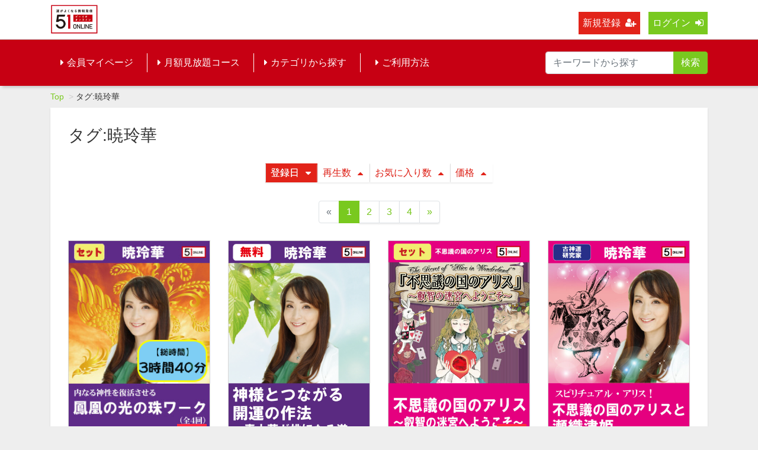

--- FILE ---
content_type: text/html; charset=UTF-8
request_url: https://funai-51collabo.com/contents/tag/%E6%9A%81%E7%8E%B2%E8%8F%AF
body_size: 14455
content:
<!DOCTYPE html>
<html lang="ja">
    <head>
    <!-- Global site tag (gtag.js) - Google Analytics -->
<script async src="https://www.googletagmanager.com/gtag/js?id=UA-64940696-1"></script>
<script>
  window.dataLayer = window.dataLayer || [];
  function gtag(){dataLayer.push(arguments);}
  gtag('js', new Date());

  gtag('config', 'UA-64940696-1');
</script>


        <meta charset="utf-8">
        <title>タグ:暁玲華 | ５１オンライン　～運がよくなる情報発信 ５１コラボ（ゴーイチ・コラボ）～</title>
        <meta name="viewport" content="width=device-width,initial-scale=1">
        <meta name="description" content="世の中が大きく激変している現在、５１コラボは各界の超プロの講師の方々とコラボレーションし、レア情報を発信する基地として、リアル・セミナー、ネット配信、聖地を訪ねるツアーなど様々なものを企画し情報や体験を提供しています。それらはマスメディアゆえに載らない情報、陽の目を見ていない本物の価値、他では得られない格別の体験、変化の時代に対応していく生き方や思想・哲学などをベースとしています。">
        <meta name="format-detection" content="telephone=no">
        <meta http-equiv="X-UA-Compatible" content="IE=edge">
        <link rel="icon" type="image/png" href="/file_upload/favicon.ico">
        <link rel="manifest" href="/manifest.json">

                                    <meta property="og:type" content="article">
                        <meta property="og:title" content="タグ:暁玲華 | ５１オンライン　～運がよくなる情報発信 ５１コラボ（ゴーイチ・コラボ）～">
            <meta property="og:site_name" content="５１オンライン　～運がよくなる情報発信 ５１コラボ（ゴーイチ・コラボ）～">
            <meta property="og:description" content="世の中が大きく激変している現在、５１コラボは各界の超プロの講師の方々とコラボレーションし、レア情報を発信する基地として、リアル・セミナー、ネット配信、聖地を訪ねるツアーなど様々なものを企画し情報や体験を提供しています。それらはマスメディアゆえに載らない情報、陽の目を見ていない本物の価値、他では得られない格別の体験、変化の時代に対応していく生き方や思想・哲学などをベースとしています。">
            <meta property="og:url" content="https://funai-51collabo.com/contents/tag/%E6%9A%81%E7%8E%B2%E8%8F%AF">
            <meta property="og:image" content="https://funai-51collabo.com/file_upload/og_image.png?ver=4.22.0">
        
                    <meta name="twitter:card" content="summary">
            <meta name="twitter:title" content="タグ:暁玲華 | ５１オンライン　～運がよくなる情報発信 ５１コラボ（ゴーイチ・コラボ）～">
            <meta name="twitter:site" content="５１オンライン　～運がよくなる情報発信 ５１コラボ（ゴーイチ・コラボ）～">
            <meta name="twitter:description" content="世の中が大きく激変している現在、５１コラボは各界の超プロの講師の方々とコラボレーションし、レア情報を発信する基地として、リアル・セミナー、ネット配信、聖地を訪ねるツアーなど様々なものを企画し情報や体験を提供しています。それらはマスメディアゆえに載らない情報、陽の目を見ていない本物の価値、他では得られない格別の体験、変化の時代に対応していく生き方や思想・哲学などをベースとしています。">
            <meta name="twitter:url" content="https://funai-51collabo.com/contents/tag/%E6%9A%81%E7%8E%B2%E8%8F%AF">
            <meta name="twitter:image" content="https://funai-51collabo.com/file_upload/og_image.png?ver=4.22.0">
        
                    <link rel="stylesheet" href="https://funai-51collabo.com/lib/slick/slick.css?ver=4.22.0">
            <link rel="stylesheet" href="https://funai-51collabo.com/lib/slick/slick-theme.css?ver=4.22.0">
            <link rel="stylesheet" href="https://funai-51collabo.com/css/bootstrap/bootstrap.css?ver=4.22.0">
            <link rel="stylesheet" href="https://funai-51collabo.com/css/font-awesome/font-awesome.css?ver=4.22.0">
            <link rel="stylesheet" href="https://funai-51collabo.com/css/jq-ui/jquery-ui.min.css?ver=4.22.0">
            <link rel="stylesheet" href="https://funai-51collabo.com/css/theme/green.css?ver=4.22.0">
            <link rel="stylesheet" href="https://funai-51collabo.com/file_upload/css/style_pc.css?ver=4.22.0">
        
        <script>
            var Socialcast = {};
            Socialcast.csrfToken = "zjGViGcPGAsCID3hU4HJTPPu3CDapBVKu0hWBQRw";
                    </script>
                    <!-- script -->
            <script src="https://funai-51collabo.com/js/jquery-2.2.4.min.js?ver=4.22.0"></script>
            <script src="https://www.gstatic.com/firebasejs/5.5.7/firebase-app.js"></script>
            <script src="https://www.gstatic.com/firebasejs/5.5.7/firebase-messaging.js"></script>
            <script src="https://funai-51collabo.com/js/modernizr-custom.js?ver=4.22.0"></script>
            <!-- slick -->
            <script src="https://funai-51collabo.com/js/slick/slick.min.js?ver=4.22.0"></script>
            <!-- //slick -->
            <!-- tile.js -->
            <script src="https://funai-51collabo.com/js/jquery.tile.min.js?ver=4.22.0"></script>
            <!-- //tile.js -->
            <!-- bootstrap -->
            <script src="https://funai-51collabo.com/js/tether.min.js?ver=4.22.0"></script>
            <script src="https://funai-51collabo.com/js/bootstrap.min.js?ver=4.22.0"></script>
            <!-- //bootstrap -->
            <!-- datepicker -->
            <script src="https://funai-51collabo.com/js/jquery-ui.min.js?ver=4.22.0"></script>
            <script src="https://funai-51collabo.com/js/datepicker-ja.js?ver=4.22.0"></script>
            <!-- //datepicker -->

            <script src="https://cdnjs.cloudflare.com/ajax/libs/jsviews/1.0.1/jsviews.min.js"></script>
            <script src="https://funai-51collabo.com/js/moment.min.js?ver=4.22.0"></script>
                     <script src="https://funai-51collabo.com/js/app.js?ver=4.22.0"></script>
            <script src="https://funai-51collabo.com/js/app.favorite.js?ver=4.22.0"></script>
            <script src="https://funai-51collabo.com/js/app.comment.js?ver=4.22.0"></script>
            <script src="https://funai-51collabo.com/js/app.watch-history.js?ver=4.22.0"></script>
            <script src="https://funai-51collabo.com/js/app.pushSubscriber.js?ver=4.22.0"></script>
            <script src="https://funai-51collabo.com/file_upload/js/pc_base.js?ver=4.22.0"></script>
                    <!-- Nextwel広告用 Google tag (gtag.js) -->
<script async src="https://www.googletagmanager.com/gtag/js?id=AW-722043038">
</script>
<script>
  window.dataLayer = window.dataLayer || [];
  function gtag(){dataLayer.push(arguments);}
  gtag('js', new Date());

  gtag('config', 'AW-722043038');
</script>
    </head>
    <body id="page-contents-tag">
        <!-- Modal -->
<div class="modal fade" id="modal-login" tabindex="-1" role="dialog" aria-labelledby="modal-label-login" aria-hidden="true">
    <div class="modal-dialog" role="document">
        <div class="modal-content">
            <div class="modal-header">
                <h5 class="modal-title" id="modal-label-login">ログイン</h5>
                <button type="button" class="close" data-dismiss="modal" aria-label="Close">
                    <span aria-hidden="true">&times;</span>
                </button>
            </div>
            <div class="modal-body">
                    
                <div class="box-section">
                        <form method="POST" action="https://funai-51collabo.com/login" accept-charset="UTF-8" novalidate="novalidate"><input name="_token" type="hidden" value="zjGViGcPGAsCID3hU4HJTPPu3CDapBVKu0hWBQRw">

                                    <div class="form-group"  >
    
    <label for="email" class="form-control-label marked required">メールアドレス</label>

        <input class="form-control" required="required" name="email" type="email" id="email">

    
            </div>
    
                                            <div class="form-group"  >
    
    <label for="password" class="form-control-label marked required">パスワード</label>

        <input class="form-control" required="required" name="password" type="password" id="password">

    
            </div>
    
                                

        <input class="form-control" name="redirect_to" type="hidden" value="https://funai-51collabo.com/contents/tag/%E6%9A%81%E7%8E%B2%E8%8F%AF">

    

                                    <div class="btn-area-center"  >

<button class="btn btn-theme" type="submit">ログイン</button> 

    </div>

            
    </form>

                    <div class="btn-area-center">
                        <a class="btn" href="https://funai-51collabo.com/password/reset">ログインできない方はこちら<i class="fa fa-angle-right" aria-hidden="true"></i></a>
                                                    <a class="btn" href="https://funai-51collabo.com/entry?redirect_to=https%3A%2F%2Ffunai-51collabo.com%2Fcontents%2Ftag%2F%25E6%259A%2581%25E7%258E%25B2%25E8%258F%25AF">新規登録はこちら<i class="fa fa-angle-right" aria-hidden="true"></i></a>
                                            </div>
                </div>
                                    
                <div class="box-section">
                    <h5>ソーシャルログイン</h5>
                    <div class="btn-area-center">
                            
                            <a class="btn btn-facebook icon" data-post="true" href="https://funai-51collabo.com/OAuth/facebook/login?redirect_to=https%3A%2F%2Ffunai-51collabo.com%2Fcontents%2Ftag%2F%25E6%259A%2581%25E7%258E%25B2%25E8%258F%25AF"><span class="icon-facebook"></span>&nbsp;Facebookでログイン<i class="fa fa-sign-in"></i></a>
                                                    
                            <a class="btn btn-google icon" data-post="true" href="https://funai-51collabo.com/OAuth/google/login?redirect_to=https%3A%2F%2Ffunai-51collabo.com%2Fcontents%2Ftag%2F%25E6%259A%2581%25E7%258E%25B2%25E8%258F%25AF"><span class="icon-google"></span>&nbsp;Googleでログイン<i class="fa fa-sign-in"></i></a>
                                            </div>
                </div>
                            </div>
        </div>
    </div>
</div>
<!-- //Modal -->
        <div class="modal fade" id="modal-buy" tabindex="-1" role="dialog" aria-labelledby="modal-label-login" aria-hidden="true">
  <div class="modal-dialog" role="document">
    <div class="modal-content">
      <div class="modal-header">
        <h5 class="modal-title" id="modal-label-login">
          購入するには会員登録が必要です
        </h5>
        <button type="button" class="close" data-dismiss="modal" aria-label="Close">
          <span aria-hidden="true">&times;</span>
        </button>
      </div>
      <div class="modal-body">
        <div class="box-section">
          <div class="row">
                            <div class="col-lg-6">
                  <p class="text-center mb-0">未登録の方は、新規登録</p>
                  <div class="btn-area-center mt-0">
                    <a class="btn btn-accent" href="https://funai-51collabo.com/entry">新規登録<i class="fa fa-user-plus" aria-hidden="true"></i></a>
                  </div>
                </div>
                <div class="col-lg-6">
                  <p class="text-center mb-0">会員の方はログイン</p>
                  <div class="btn-area-center mt-0">
                    <a class="btn btn-theme" href="https://funai-51collabo.com/login">ログイン<i class="fa fa-sign-in" aria-hidden="true"></i></a>
                  </div>
                </div>
                      </div>
        </div>
      </div>
    </div>
  </div>
</div>
<!-- //Modal -->

                    <header class="box-header">
    <nav>
        <div class="nav-inner">
            <div class="container">
                <div class="row align-items-end">
                    <div class="col-2">
                        <div class="logo-area"><a href="https://funai-51collabo.com"><img src="/file_upload/51collabo/3new51log.png")}}" alt="５１オンライン　～運がよくなる情報発信 ５１コラボ（ゴーイチ・コラボ）～"></a></div>
                    </div>
                    <div class="col-10">
                        <ul id="localNav" class="global-nav-list text-right">
                                                                                                <li><a class="btn btn-accent btn-sm" href="https://funai-51collabo.com/entry?redirect_to=https%3A%2F%2Ffunai-51collabo.com%2Fcontents%2Ftag%2F%25E6%259A%2581%25E7%258E%25B2%25E8%258F%25AF">新規登録<i class="fa fa-user-plus" aria-hidden="true"></i></a></li>
                                                                <li><a class="btn btn-theme btn-sm" href="https://funai-51collabo.com/login?redirect_to=https%3A%2F%2Ffunai-51collabo.com%2Fcontents%2Ftag%2F%25E6%259A%2581%25E7%258E%25B2%25E8%258F%25AF">ログイン<i class="fa fa-sign-in" aria-hidden="true"></i></a></li>
                                                        
                                                  </ul>
                      <!-- //row -->
                    </div>
                </div>
            </div>
        </div>
        <div class="nav-inner">
            <div class="container">
                <div class="row">
                    <div class="col-md-12">
                        <ul id="topmenu" class="global-nav-list global-nav-list-under clearfix ">
                            <li data-url="/">
                                <a class="btn btn-global-nav btn-sm" href="https://funai-51collabo.com/mypage" data-url="/"><i class="fa fa-caret-right" aria-hidden="true"></i>会員マイページ</a>
                            </li>
                            <li>
                                <a class="btn btn-global-nav btn-sm" href="https://funai-51collabo.com/courses"><i class="fa fa-caret-right" aria-hidden="true"></i>月額見放題コース</a>
                            </li>
                            <li>
                            <div id="dropdown_bk"></div>
                                <div id="drop_cate" class="dropdown-wrapper">
                                    <span class="box-dropdown-key btn btn-global-nav btn-sm"><i class="fa fa-caret-right" aria-hidden="true"></i>カテゴリから探す</span>
                                    <div class="dropdown-container">
                                                                                     <ul id="box-dropdown-target" class="category-list box-dropdown-target">                                            <li class="category-list-item">
                                            <h4 class="ttl-sm">
                                                <a class="major-category" href="https://funai-51collabo.com/contents/category/premier">
                                                    月額見放題【５１プレミア】リッチコンテンツ
                                                </a>
                                            </h4>
                                             
                                            </li>
                                                                                                                                                                            <li class="category-list-item">
                                            <h4 class="ttl-sm">
                                                <a class="major-category" href="https://funai-51collabo.com/contents/category/teiki">
                                                    月額見放題【生活防衛の教室】時流予測（音声）
                                                </a>
                                            </h4>
                                             
                                            </li>
                                                                                                                                                                            <li class="category-list-item">
                                            <h4 class="ttl-sm">
                                                <a class="major-category" href="https://funai-51collabo.com/contents/category/zafunai">
                                                    月額見放題【ザ・フナイ】マスメディアには載らない情報（電子書籍）
                                                </a>
                                            </h4>
                                             
                                            </li>
                                                                                                                                                                            <li class="category-list-item">
                                            <h4 class="ttl-sm">
                                                <a class="major-category" href="https://funai-51collabo.com/contents/category/tsukazawa-shinbun">
                                                    月額見放題【塚澤真聞】プロフェッショナルの視点
                                                </a>
                                            </h4>
                                             
                                            </li>
                                                                                                                                                                            <li class="category-list-item">
                                            <h4 class="ttl-sm">
                                                <a class="major-category" href="https://funai-51collabo.com/contents/category/katakamuna">
                                                    「ドクター丸山研究室」究極の健康法
                                                </a>
                                            </h4>
                                             
                                            </li>
                                                                                                                                                                            <li class="category-list-item">
                                            <h4 class="ttl-sm">
                                                <a class="major-category" href="https://funai-51collabo.com/contents/category/shimizu">
                                                    清水義久講座
                                                </a>
                                            </h4>
                                                                                             <ul class="sub-category-list">                                                <li class="sub-category-list-item">
                                                    <a href="https://funai-51collabo.com/contents/category/shimizu-seminar">
                                                        最新リアル＆Webセミナー
                                                    </a>
                                                </li>
                                                                                                <!-- //.sub-category-list -->
                                                                                                                                            <li class="sub-category-list-item">
                                                    <a href="https://funai-51collabo.com/contents/category/shimizu-online">
                                                        収録映像
                                                    </a>
                                                </li>
                                                                                                <!-- //.sub-category-list -->
                                                                                                                                            <li class="sub-category-list-item">
                                                    <a href="https://funai-51collabo.com/contents/category/shimizu-premier">
                                                        プレミア映像見放題
                                                    </a>
                                                </li>
                                                 </ul>                                                 <!-- //.sub-category-list -->
                                             
                                            </li>
                                                                                                                                                                            <li class="category-list-item">
                                            <h4 class="ttl-sm">
                                                <a class="major-category" href="https://funai-51collabo.com/contents/category/kan">
                                                    Kan. ワークプログラム
                                                </a>
                                            </h4>
                                             
                                            </li>
                                                                                                                                                                            <li class="category-list-item">
                                            <h4 class="ttl-sm">
                                                <a class="major-category" href="https://funai-51collabo.com/contents/category/masaki">
                                                    政木フーチ
                                                </a>
                                            </h4>
                                             
                                            </li>
                                                                                                                                                                            <li class="category-list-item">
                                            <h4 class="ttl-sm">
                                                <a class="major-category" href="https://funai-51collabo.com/contents/category/economy-analysis">
                                                    経済／経営／投資
                                                </a>
                                            </h4>
                                                                                             <ul class="sub-category-list">                                                <li class="sub-category-list-item">
                                                    <a href="https://funai-51collabo.com/contents/category/kenji-tsukazawa">
                                                        生活防衛の教室
                                                    </a>
                                                </li>
                                                                                                <!-- //.sub-category-list -->
                                                                                                                                            <li class="sub-category-list-item">
                                                    <a href="https://funai-51collabo.com/contents/category/funaidaizensyu">
                                                        舩井幸雄大全集
                                                    </a>
                                                </li>
                                                 </ul>                                                 <!-- //.sub-category-list -->
                                             
                                            </li>
                                                                                                                                                                            <li class="category-list-item">
                                            <h4 class="ttl-sm">
                                                <a class="major-category" href="https://funai-51collabo.com/contents/category/health">
                                                    健康／医療
                                                </a>
                                            </h4>
                                             
                                            </li>
                                                                                                                                                                            <li class="category-list-item">
                                            <h4 class="ttl-sm">
                                                <a class="major-category" href="https://funai-51collabo.com/contents/category/masmedia">
                                                    マスメディアには載らない情報
                                                </a>
                                            </h4>
                                                                                             <ul class="sub-category-list">                                                <li class="sub-category-list-item">
                                                    <a href="https://funai-51collabo.com/contents/category/kita3">
                                                        極秘レポートシリーズ
                                                    </a>
                                                </li>
                                                                                                <!-- //.sub-category-list -->
                                                                                                                                            <li class="sub-category-list-item">
                                                    <a href="https://funai-51collabo.com/contents/category/kita">
                                                        レポート配信
                                                    </a>
                                                </li>
                                                                                                <!-- //.sub-category-list -->
                                                                                                                                            <li class="sub-category-list-item">
                                                    <a href="https://funai-51collabo.com/contents/category/pandora">
                                                        パート２　パンドラの箱
                                                    </a>
                                                </li>
                                                                                                <!-- //.sub-category-list -->
                                                                                                                                            <li class="sub-category-list-item">
                                                    <a href="https://funai-51collabo.com/contents/category/israel">
                                                        パート１　６つの真実
                                                    </a>
                                                </li>
                                                                                                <!-- //.sub-category-list -->
                                                                                                                                            <li class="sub-category-list-item">
                                                    <a href="https://funai-51collabo.com/contents/category/super">
                                                        スーパーサミット
                                                    </a>
                                                </li>
                                                 </ul>                                                 <!-- //.sub-category-list -->
                                             
                                            </li>
                                                                                                                                                                            <li class="category-list-item">
                                            <h4 class="ttl-sm">
                                                <a class="major-category" href="https://funai-51collabo.com/contents/category/future">
                                                    未来はこうなる
                                                </a>
                                            </h4>
                                                                                             <ul class="sub-category-list">                                                <li class="sub-category-list-item">
                                                    <a href="https://funai-51collabo.com/contents/category/tech">
                                                        パート２　テクノロジー
                                                    </a>
                                                </li>
                                                                                                <!-- //.sub-category-list -->
                                                                                                                                            <li class="sub-category-list-item">
                                                    <a href="https://funai-51collabo.com/contents/category/industry">
                                                        パート１　新しい産業
                                                    </a>
                                                </li>
                                                                                                <!-- //.sub-category-list -->
                                                                                                                                            <li class="sub-category-list-item">
                                                    <a href="https://funai-51collabo.com/contents/category/technology">
                                                        ニューロフィードバック
                                                    </a>
                                                </li>
                                                 </ul>                                                 <!-- //.sub-category-list -->
                                             
                                            </li>
                                                                                                                                                                            <li class="category-list-item">
                                            <h4 class="ttl-sm">
                                                <a class="major-category" href="https://funai-51collabo.com/contents/category/nihon">
                                                    日本の神秘と知恵
                                                </a>
                                            </h4>
                                                                                             <ul class="sub-category-list">                                                <li class="sub-category-list-item">
                                                    <a href="https://funai-51collabo.com/contents/category/japan">
                                                        日本の叡智
                                                    </a>
                                                </li>
                                                                                                <!-- //.sub-category-list -->
                                                                                                                                            <li class="sub-category-list-item">
                                                    <a href="https://funai-51collabo.com/contents/category/kototama">
                                                        言霊・カタカムナ・数霊
                                                    </a>
                                                </li>
                                                                                                <!-- //.sub-category-list -->
                                                                                                                                            <li class="sub-category-list-item">
                                                    <a href="https://funai-51collabo.com/contents/category/tyounipponron">
                                                        超★日本論
                                                    </a>
                                                </li>
                                                                                                <!-- //.sub-category-list -->
                                                                                                                                            <li class="sub-category-list-item">
                                                    <a href="https://funai-51collabo.com/contents/category/sirarezaru">
                                                        知られざる日本
                                                    </a>
                                                </li>
                                                 </ul>                                                 <!-- //.sub-category-list -->
                                             
                                            </li>
                                                                                                                                                                            <li class="category-list-item">
                                            <h4 class="ttl-sm">
                                                <a class="major-category" href="https://funai-51collabo.com/contents/category/toto">
                                                    東洋の神秘と知恵
                                                </a>
                                            </h4>
                                                                                             <ul class="sub-category-list">                                                <li class="sub-category-list-item">
                                                    <a href="https://funai-51collabo.com/contents/category/karada">
                                                        孫子の兵法
                                                    </a>
                                                </li>
                                                                                                <!-- //.sub-category-list -->
                                                                                                                                            <li class="sub-category-list-item">
                                                    <a href="https://funai-51collabo.com/contents/category/tibet">
                                                        チベット密教
                                                    </a>
                                                </li>
                                                                                                <!-- //.sub-category-list -->
                                                                                                                                            <li class="sub-category-list-item">
                                                    <a href="https://funai-51collabo.com/contents/category/indo">
                                                        古代インドからの叡智
                                                    </a>
                                                </li>
                                                 </ul>                                                 <!-- //.sub-category-list -->
                                             
                                            </li>
                                                                                                                                                                            <li class="category-list-item">
                                            <h4 class="ttl-sm">
                                                <a class="major-category" href="https://funai-51collabo.com/contents/category/wisdom">
                                                    西洋の神秘と知恵
                                                </a>
                                            </h4>
                                                                                             <ul class="sub-category-list">                                                <li class="sub-category-list-item">
                                                    <a href="https://funai-51collabo.com/contents/category/kabbalah">
                                                        ザ・シークレット・オブ・カバラ
                                                    </a>
                                                </li>
                                                                                                <!-- //.sub-category-list -->
                                                                                                                                            <li class="sub-category-list-item">
                                                    <a href="https://funai-51collabo.com/contents/category/celt">
                                                        ザ・シークレット・オブ・ケルト
                                                    </a>
                                                </li>
                                                                                                <!-- //.sub-category-list -->
                                                                                                                                            <li class="sub-category-list-item">
                                                    <a href="https://funai-51collabo.com/contents/category/alice">
                                                        不思議の国のアリス
                                                    </a>
                                                </li>
                                                                                                <!-- //.sub-category-list -->
                                                                                                                                            <li class="sub-category-list-item">
                                                    <a href="https://funai-51collabo.com/contents/category/tarot">
                                                        ザ・シークレット・オブ・タロットカード
                                                    </a>
                                                </li>
                                                 </ul>                                                 <!-- //.sub-category-list -->
                                             
                                            </li>
                                                                                                                                                                            <li class="category-list-item">
                                            <h4 class="ttl-sm">
                                                <a class="major-category" href="https://funai-51collabo.com/contents/category/afurika">
                                                    中東・アフリカの神秘と知恵
                                                </a>
                                            </h4>
                                                                                             <ul class="sub-category-list">                                                <li class="sub-category-list-item">
                                                    <a href="https://funai-51collabo.com/contents/category/ejiputo">
                                                        エジプトの神秘
                                                    </a>
                                                </li>
                                                 </ul>                                                 <!-- //.sub-category-list -->
                                             
                                            </li>
                                                                                                                                                                            <li class="category-list-item">
                                            <h4 class="ttl-sm">
                                                <a class="major-category" href="https://funai-51collabo.com/contents/category/real">
                                                    本物とつきあう
                                                </a>
                                            </h4>
                                                                                             <ul class="sub-category-list">                                                <li class="sub-category-list-item">
                                                    <a href="https://funai-51collabo.com/contents/category/chikyu">
                                                        地球の再生
                                                    </a>
                                                </li>
                                                                                                <!-- //.sub-category-list -->
                                                                                                                                            <li class="sub-category-list-item">
                                                    <a href="https://funai-51collabo.com/contents/category/funase">
                                                        電磁波対策
                                                    </a>
                                                </li>
                                                 </ul>                                                 <!-- //.sub-category-list -->
                                             
                                            </li>
                                                                                                                                                                            <li class="category-list-item">
                                            <h4 class="ttl-sm">
                                                <a class="major-category" href="https://funai-51collabo.com/contents/category/tsuki">
                                                    開運／スピリチュアル
                                                </a>
                                            </h4>
                                             
                                            </li>
                                                                                                                                                                            <li class="category-list-item">
                                            <h4 class="ttl-sm">
                                                <a class="major-category" href="https://funai-51collabo.com/contents/category/zibun">
                                                    自分発見の旅
                                                </a>
                                            </h4>
                                                                                             <ul class="sub-category-list">                                                <li class="sub-category-list-item">
                                                    <a href="https://funai-51collabo.com/contents/category/destiny">
                                                        運命を知る
                                                    </a>
                                                </li>
                                                                                                <!-- //.sub-category-list -->
                                                                                                                                            <li class="sub-category-list-item">
                                                    <a href="https://funai-51collabo.com/contents/category/megami">
                                                        女神の時代
                                                    </a>
                                                </li>
                                                                                                <!-- //.sub-category-list -->
                                                                                                                                            <li class="sub-category-list-item">
                                                    <a href="https://funai-51collabo.com/contents/category/shiseikan">
                                                        死生観
                                                    </a>
                                                </li>
                                                 </ul>                                                 <!-- //.sub-category-list -->
                                             
                                            </li>
                                                                                                                                                                            <li class="category-list-item">
                                            <h4 class="ttl-sm">
                                                <a class="major-category" href="https://funai-51collabo.com/contents/category/denshibook">
                                                    オリジナル電子書籍
                                                </a>
                                            </h4>
                                             
                                            </li>
                                                                                                                                                                            <li class="category-list-item">
                                            <h4 class="ttl-sm">
                                                <a class="major-category" href="https://funai-51collabo.com/contents/category/teiki-yonk">
                                                    吉濱流「人間の研究」
                                                </a>
                                            </h4>
                                                                                             <ul class="sub-category-list">                                                <li class="sub-category-list-item">
                                                    <a href="https://funai-51collabo.com/contents/category/yoshihama-51m">
                                                        ②吉濱流 生き方･働き方
                                                    </a>
                                                </li>
                                                                                                <!-- //.sub-category-list -->
                                                                                                                                            <li class="sub-category-list-item">
                                                    <a href="https://funai-51collabo.com/contents/category/starseed">
                                                        ①発達障害とスターシード
                                                    </a>
                                                </li>
                                                 </ul>                                                 <!-- //.sub-category-list -->
                                             
                                            </li>
                                                                                                                                                                            <li class="category-list-item">
                                            <h4 class="ttl-sm">
                                                <a class="major-category" href="https://funai-51collabo.com/contents/category/free">
                                                    無料会員で見放題
                                                </a>
                                            </h4>
                                             
                                            </li>
                                             </ul>                                          
                                    <!-- // category-list -->
                                    </div>
                                </div>
                            </li>
                            <li>
                              <a class="btn btn-global-nav btn-sm ml-2" href="https://funai-51collabo.com/pub/use"><i class="fa fa-caret-right" aria-hidden="true"></i>ご利用方法</a>
                            </li>
                                                        <li>
                                <div class="box-search">
                                    <form class="form-inline" action="https://funai-51collabo.com/contents/search">
                                        <div class="input-group flex-nowrap align-items-center">
                                            <input class="form-control form-control-md" name="q[keyword]" type="text" placeholder="キーワードから探す">
                                            <button class="form-control form-control-md btn-theme" type="submit">検索</button>
                                                                                </div>
                                    </form>
                                </div>
                            </li>
                        </ul>
                    </div>
                </div>
                <!-- //row -->
            </div>
            <!-- // .container -->
        </div>
        <!-- // .nav-inner -->
   </nav>
</header>
<script>
//ヘッダーメニューのカテゴリクリック
$('#drop_cate').on('click', function() {
  $("#box-dropdown-target").addClass("active");
  $("#dropdown_bk").addClass("active");
  $('#dropdown_bk').on('click', function() {
    $("#box-dropdown-target").removeClass("active");
    $("#dropdown_bk").removeClass("active");
    });
});
//ヘッダーメニューの白抜きをURLから判定
$(window).load(function () {
    let now_url = location.pathname;
    $('#topmenu').find('li').each(function () {
        let data_url = $(this).attr('data-url');
        console.log($(this));
        if (now_url == data_url) {
            $(this).addClass('active');
        }
    });
});
</script>

        
            <main class="box-wrapper">
        


            <nav class="box-breadCrumb">
    <div class="container">
        <ul class="list-breadCrumb">
            <li><a href="https://funai-51collabo.com">Top</a></li>
                                                <li>タグ:暁玲華</li>
                                    </ul>
    </div><!-- // .container -->
</nav><!-- // .box-breadCrumb -->
        
        <div class="container box-main">
            <div class="row">

                  
                <div class="col-12">
                    <div class="tile-inner">
                            <section class="box-section">
        <h2 class="ttl-md">タグ:暁玲華</h2>
        <div class="box-sort">
                        <a class="btn icon active" href="https://funai-51collabo.com/contents/tag/%E6%9A%81%E7%8E%B2%E8%8F%AF?s=di_s&o=a&activetab=contents">登録日<i class="fa fa-caret-down"></i></a>
            
            <a class="btn icon" href="https://funai-51collabo.com/contents/tag/%E6%9A%81%E7%8E%B2%E8%8F%AF?s=pc&o=d&activetab=contents">再生数<i class="fa fa-caret-up"></i></a>
        
            <a class="btn icon" href="https://funai-51collabo.com/contents/tag/%E6%9A%81%E7%8E%B2%E8%8F%AF?s=fc&o=d&activetab=contents">お気に入り数<i class="fa fa-caret-up"></i></a>
        
            <a class="btn icon" href="https://funai-51collabo.com/contents/tag/%E6%9A%81%E7%8E%B2%E8%8F%AF?s=p&o=d&activetab=contents">価格<i class="fa fa-caret-up"></i></a>
    </div>

        
            <ul class="pagination justify-content-center">
                    <li class="page-item disabled"><span class="page-link">&laquo;</span></li>
        
                                                                                <li class="page-item active"><span class="page-link">1</span></li>
                                                                                <li class="page-item"><a class="page-link" href="https://funai-51collabo.com/contents/tag/%E6%9A%81%E7%8E%B2%E8%8F%AF?page=2">2</a></li>
                                                                                <li class="page-item"><a class="page-link" href="https://funai-51collabo.com/contents/tag/%E6%9A%81%E7%8E%B2%E8%8F%AF?page=3">3</a></li>
                                                                                <li class="page-item"><a class="page-link" href="https://funai-51collabo.com/contents/tag/%E6%9A%81%E7%8E%B2%E8%8F%AF?page=4">4</a></li>
                                                        
                    <li class="page-item"><a class="page-link" href="https://funai-51collabo.com/contents/tag/%E6%9A%81%E7%8E%B2%E8%8F%AF?page=2" rel="next">&raquo;</a></li>
            </ul>

        <div class="content-list row">
                                    


<div class="content-list-item col-lg-3 col-md-6">
    <article>
        <a href="https://funai-51collabo.com/set/262">
            <div class="content-thumbnail">
                <div class="content-thumbnail-box">
                    <div class="content-thumbnail-box-inner" style="background-image: url(https://funai-51collabo.com/storage/generated/images/thumbnail/960x540/content-36660e59856b4de58a219bcf4e27eba3-thumbnail.png?ts=);"></div>
                                        <span class="label-set">セット</span>
                                    </div>
            </div>
        </a>
        <div class="content-info-box">
            <!--<div class="js-tilefix">-->
            <div>
                <!--<h3 class="ttl-xs ellipsis"><a href="https://funai-51collabo.com/set/262">内なる神性を復活させる「鳳凰の光の珠ワーク」全４回★暁玲華</a></h3>-->
                <div class="content-status-box">
                                                                                                                                                                                                                                                        	<!--<span class="tag premium">月額見放題</span>-->
                            	                                                                        					                    	<!--
                        <span><i class="fa fa-user"></i>&yen;5,800</span>
                        -->
                        <span class="tag premium">単品購入可</span>
                                                        </div>
                <!-- //.content-status-box -->
                <div class="content-price">
                                        	<!--
                        <span><i class="fa fa-user"></i>&yen;5,800</span>
                        -->
                        <!--
                        <span class="tag premium">単品購入可</span>
                        -->
                                    </div>
                <!-- //.content-price -->
            </div>
            <!-- .js-tilefix -->
            <div class="box-contents-numbers">
                                <!-- お気に入り数 -->
                <!--
                    <p class="favorite user-logoff" title="ログインが必要です" data-favorite="false" data-content-id="262">
    <i class="fa fa-star-o"></i>
    <span>0</span>
</p>

 
                -->
                <!-- //お気に入り数 -->
                <!-- このコンテンツが含まれるカテゴリ -->
                                	                                	                                	                    <div class="inc_cate">
                    	                                                	                                                <a href="https://funai-51collabo.com/contents/category/premier" data="28">月額見放題【５１プレミア】</a>
                    </div>
               		                                <!-- このコンテンツが含まれるカテゴリ -->
            </div>
            <!-- //.box-contents-numbers -->
        </div>
        <!-- //.content-info-box -->
    </article>
</div>
<!-- //.content-list-item -->
                                                    


<div class="content-list-item col-lg-3 col-md-6">
    <article>
        <a href="https://funai-51collabo.com/contents/1608">
            <div class="content-thumbnail">
                <div class="content-thumbnail-box">
                    <div class="content-thumbnail-box-inner" style="background-image: url(https://funai-51collabo.com/storage/generated/images/thumbnail/960x540/content-faafda66202d234463057972460c04f5-thumbnail.png?ts=);"></div>
                                    </div>
            </div>
        </a>
        <div class="content-info-box">
            <!--<div class="js-tilefix">-->
            <div>
                <!--<h3 class="ttl-xs ellipsis"><a href="https://funai-51collabo.com/contents/1608">暁玲華★神様とつながる開運の作法</a></h3>-->
                <div class="content-status-box">
                                                                                                                            					                                    </div>
                <!-- //.content-status-box -->
                <div class="content-price">
                                            <span><i class="fa fa-user"></i>無料</span>
                                    </div>
                <!-- //.content-price -->
            </div>
            <!-- .js-tilefix -->
            <div class="box-contents-numbers">
                                <!-- 再生数 -->
           <!--  <p>
                    <i class="fa fa-play"></i>
                    <span>34</span>
                </p>　　-->
                <!-- //再生数 -->
                                <!-- お気に入り数 -->
                <!--
                    <p class="favorite user-logoff" title="ログインが必要です" data-favorite="false" data-content-id="1608">
    <i class="fa fa-star-o"></i>
    <span>0</span>
</p>

 
                -->
                <!-- //お気に入り数 -->
                <!-- このコンテンツが含まれるカテゴリ -->
                                	                                <!-- このコンテンツが含まれるカテゴリ -->
            </div>
            <!-- //.box-contents-numbers -->
        </div>
        <!-- //.content-info-box -->
    </article>
</div>
<!-- //.content-list-item -->
                                    


<div class="content-list-item col-lg-3 col-md-6">
    <article>
        <a href="https://funai-51collabo.com/set/1635">
            <div class="content-thumbnail">
                <div class="content-thumbnail-box">
                    <div class="content-thumbnail-box-inner" style="background-image: url(https://funai-51collabo.com/storage/generated/images/thumbnail/960x540/content-42a3964579017f3cb42b26605b9ae8ef-thumbnail.jpg?ts=);"></div>
                                        <span class="label-set">セット</span>
                                    </div>
            </div>
        </a>
        <div class="content-info-box">
            <!--<div class="js-tilefix">-->
            <div>
                <!--<h3 class="ttl-xs ellipsis"><a href="https://funai-51collabo.com/set/1635">「不思議の国のアリス」～叡智の迷宮へようこそ～</a></h3>-->
                <div class="content-status-box">
                                                                                                                            					                    	<!--
                        <span><i class="fa fa-user"></i>&yen;4,200</span>
                        -->
                        <span class="tag premium">単品購入可</span>
                                                        </div>
                <!-- //.content-status-box -->
                <div class="content-price">
                                        	<!--
                        <span><i class="fa fa-user"></i>&yen;4,200</span>
                        -->
                        <!--
                        <span class="tag premium">単品購入可</span>
                        -->
                                    </div>
                <!-- //.content-price -->
            </div>
            <!-- .js-tilefix -->
            <div class="box-contents-numbers">
                                <!-- お気に入り数 -->
                <!--
                    <p class="favorite user-logoff" title="ログインが必要です" data-favorite="false" data-content-id="1635">
    <i class="fa fa-star-o"></i>
    <span>0</span>
</p>

 
                -->
                <!-- //お気に入り数 -->
                <!-- このコンテンツが含まれるカテゴリ -->
                                	                                <!-- このコンテンツが含まれるカテゴリ -->
            </div>
            <!-- //.box-contents-numbers -->
        </div>
        <!-- //.content-info-box -->
    </article>
</div>
<!-- //.content-list-item -->
                                                    


<div class="content-list-item col-lg-3 col-md-6">
    <article>
        <a href="https://funai-51collabo.com/contents/1592">
            <div class="content-thumbnail">
                <div class="content-thumbnail-box">
                    <div class="content-thumbnail-box-inner" style="background-image: url(https://funai-51collabo.com/storage/generated/images/thumbnail/960x540/content-d72fbbccd9fe64c3a14f85d225a046f4-thumbnail.jpg?ts=);"></div>
                                    </div>
            </div>
        </a>
        <div class="content-info-box">
            <!--<div class="js-tilefix">-->
            <div>
                <!--<h3 class="ttl-xs ellipsis"><a href="https://funai-51collabo.com/contents/1592">暁玲華★不思議の国のアリスと瀬織津姫</a></h3>-->
                <div class="content-status-box">
                                                                                					                                    </div>
                <!-- //.content-status-box -->
                <div class="content-price">
                                    </div>
                <!-- //.content-price -->
            </div>
            <!-- .js-tilefix -->
            <div class="box-contents-numbers">
                                <!-- 再生数 -->
           <!--  <p>
                    <i class="fa fa-play"></i>
                    <span>6</span>
                </p>　　-->
                <!-- //再生数 -->
                                <!-- お気に入り数 -->
                <!--
                    <p class="favorite user-logoff" title="ログインが必要です" data-favorite="false" data-content-id="1592">
    <i class="fa fa-star-o"></i>
    <span>0</span>
</p>

 
                -->
                <!-- //お気に入り数 -->
                <!-- このコンテンツが含まれるカテゴリ -->
                                <!-- このコンテンツが含まれるカテゴリ -->
            </div>
            <!-- //.box-contents-numbers -->
        </div>
        <!-- //.content-info-box -->
    </article>
</div>
<!-- //.content-list-item -->
                                                    


<div class="content-list-item col-lg-3 col-md-6">
    <article>
        <a href="https://funai-51collabo.com/contents/1586">
            <div class="content-thumbnail">
                <div class="content-thumbnail-box">
                    <div class="content-thumbnail-box-inner" style="background-image: url(https://funai-51collabo.com/storage/generated/images/thumbnail/960x540/content-8f19793b2671094e63a15ab883d50137-thumbnail.jpg?ts=);"></div>
                                    </div>
            </div>
        </a>
        <div class="content-info-box">
            <!--<div class="js-tilefix">-->
            <div>
                <!--<h3 class="ttl-xs ellipsis"><a href="https://funai-51collabo.com/contents/1586">運気が１０倍良くなるガーデニング風水　暁玲華氏</a></h3>-->
                <div class="content-status-box">
                                                                                                                                                                        					                                    </div>
                <!-- //.content-status-box -->
                <div class="content-price">
                                            <span><i class="fa fa-user"></i>無料</span>
                                    </div>
                <!-- //.content-price -->
            </div>
            <!-- .js-tilefix -->
            <div class="box-contents-numbers">
                                <!-- 再生数 -->
           <!--  <p>
                    <i class="fa fa-play"></i>
                    <span>16</span>
                </p>　　-->
                <!-- //再生数 -->
                                <!-- お気に入り数 -->
                <!--
                    <p class="favorite user-logoff" title="ログインが必要です" data-favorite="false" data-content-id="1586">
    <i class="fa fa-star-o"></i>
    <span>0</span>
</p>

 
                -->
                <!-- //お気に入り数 -->
                <!-- このコンテンツが含まれるカテゴリ -->
                                	                                	                                <!-- このコンテンツが含まれるカテゴリ -->
            </div>
            <!-- //.box-contents-numbers -->
        </div>
        <!-- //.content-info-box -->
    </article>
</div>
<!-- //.content-list-item -->
                                                    


<div class="content-list-item col-lg-3 col-md-6">
    <article>
        <a href="https://funai-51collabo.com/contents/1450">
            <div class="content-thumbnail">
                <div class="content-thumbnail-box">
                    <div class="content-thumbnail-box-inner" style="background-image: url(https://funai-51collabo.com/storage/generated/images/thumbnail/960x540/content-c5cc17e395d3049b03e0f1ccebb02b4d-thumbnail.jpg?ts=);"></div>
                                    </div>
            </div>
        </a>
        <div class="content-info-box">
            <!--<div class="js-tilefix">-->
            <div>
                <!--<h3 class="ttl-xs ellipsis"><a href="https://funai-51collabo.com/contents/1450">２０２２年を占うー古神道の数霊占術 「九花宮数」ー暁玲華氏LIVE配信セミナー収録映像</a></h3>-->
                <div class="content-status-box">
                                                                                                                                                                                                                                                        	<!--<span class="tag premium">月額見放題</span>-->
                            	                                                                                                                    					                    	<!--
                        <span><i class="fa fa-user"></i>&yen;3,800</span>
                        -->
                        <span class="tag premium">単品購入可</span>
                                                        </div>
                <!-- //.content-status-box -->
                <div class="content-price">
                                        	<!--
                        <span><i class="fa fa-user"></i>&yen;3,800</span>
                        -->
                        <!--
                        <span class="tag premium">単品購入可</span>
                        -->
                                    </div>
                <!-- //.content-price -->
            </div>
            <!-- .js-tilefix -->
            <div class="box-contents-numbers">
                                <!-- 再生数 -->
           <!--  <p>
                    <i class="fa fa-play"></i>
                    <span>26</span>
                </p>　　-->
                <!-- //再生数 -->
                                <!-- お気に入り数 -->
                <!--
                    <p class="favorite user-logoff" title="ログインが必要です" data-favorite="false" data-content-id="1450">
    <i class="fa fa-star-o"></i>
    <span>0</span>
</p>

 
                -->
                <!-- //お気に入り数 -->
                <!-- このコンテンツが含まれるカテゴリ -->
                                	                                	                                	                    <div class="inc_cate">
                    	                                                	                                                <a href="https://funai-51collabo.com/contents/category/premier" data="28">月額見放題【５１プレミア】</a>
                    </div>
               		                                	                                <!-- このコンテンツが含まれるカテゴリ -->
            </div>
            <!-- //.box-contents-numbers -->
        </div>
        <!-- //.content-info-box -->
    </article>
</div>
<!-- //.content-list-item -->
                                                    


<div class="content-list-item col-lg-3 col-md-6">
    <article>
        <a href="https://funai-51collabo.com/contents/1134">
            <div class="content-thumbnail">
                <div class="content-thumbnail-box">
                    <div class="content-thumbnail-box-inner" style="background-image: url(https://funai-51collabo.com/storage/generated/images/thumbnail/960x540/content-7c9d0b1f96aebd7b5eca8c3edaa19ebb-thumbnail.jpg?ts=);"></div>
                                    </div>
            </div>
        </a>
        <div class="content-info-box">
            <!--<div class="js-tilefix">-->
            <div>
                <!--<h3 class="ttl-xs ellipsis"><a href="https://funai-51collabo.com/contents/1134">【無料動画】暁玲華★「日本の数と口伝による数霊占い」</a></h3>-->
                <div class="content-status-box">
                                                                                                                            					                                    </div>
                <!-- //.content-status-box -->
                <div class="content-price">
                                            <span><i class="fa fa-user"></i>無料</span>
                                    </div>
                <!-- //.content-price -->
            </div>
            <!-- .js-tilefix -->
            <div class="box-contents-numbers">
                                <!-- 再生数 -->
           <!--  <p>
                    <i class="fa fa-play"></i>
                    <span>179</span>
                </p>　　-->
                <!-- //再生数 -->
                                <!-- お気に入り数 -->
                <!--
                    <p class="favorite user-logoff" title="ログインが必要です" data-favorite="false" data-content-id="1134">
    <i class="fa fa-star-o"></i>
    <span>0</span>
</p>

 
                -->
                <!-- //お気に入り数 -->
                <!-- このコンテンツが含まれるカテゴリ -->
                                	                                <!-- このコンテンツが含まれるカテゴリ -->
            </div>
            <!-- //.box-contents-numbers -->
        </div>
        <!-- //.content-info-box -->
    </article>
</div>
<!-- //.content-list-item -->
                                                    


<div class="content-list-item col-lg-3 col-md-6">
    <article>
        <a href="https://funai-51collabo.com/contents/1418">
            <div class="content-thumbnail">
                <div class="content-thumbnail-box">
                    <div class="content-thumbnail-box-inner" style="background-image: url(https://funai-51collabo.com/storage/generated/images/thumbnail/960x540/content-309928d4b100a5d75adff48a9bfc1ddb-thumbnail.jpg?ts=);"></div>
                                    </div>
            </div>
        </a>
        <div class="content-info-box">
            <!--<div class="js-tilefix">-->
            <div>
                <!--<h3 class="ttl-xs ellipsis"><a href="https://funai-51collabo.com/contents/1418">【電子書籍】１月号 月刊誌「ザ・フナイ」電子版≪２０２２年≫</a></h3>-->
                <div class="content-status-box">
                                                                                                                                                                	<!--<span class="tag premium">月額見放題</span>-->
                            	                                                                                                                                                                        					                    	<!--
                        <span><i class="fa fa-user"></i>&yen;1,650</span>
                        -->
                        <span class="tag premium">単品購入可</span>
                                                        </div>
                <!-- //.content-status-box -->
                <div class="content-price">
                                        	<!--
                        <span><i class="fa fa-user"></i>&yen;1,650</span>
                        -->
                        <!--
                        <span class="tag premium">単品購入可</span>
                        -->
                                    </div>
                <!-- //.content-price -->
            </div>
            <!-- .js-tilefix -->
            <div class="box-contents-numbers">
                                <!-- 再生数 -->
           <!--  <p>
                    <i class="fa fa-play"></i>
                    <span>0</span>
                </p>　　-->
                <!-- //再生数 -->
                                <!-- お気に入り数 -->
                <!--
                    <p class="favorite user-logoff" title="ログインが必要です" data-favorite="false" data-content-id="1418">
    <i class="fa fa-star-o"></i>
    <span>0</span>
</p>

 
                -->
                <!-- //お気に入り数 -->
                <!-- このコンテンツが含まれるカテゴリ -->
                                	                    <div class="inc_cate">
                    	                                                	                                                <a href="https://funai-51collabo.com/contents/category/zafunai" data="27">月額見放題【ザ・フナイ】</a>
                    </div>
               		                                	                    <div class="inc_cate">
                    	                                                	                                                <a href="https://funai-51collabo.com/contents/category/premier" data="28">月額見放題【５１プレミア】</a>
                    </div>
               		                                <!-- このコンテンツが含まれるカテゴリ -->
            </div>
            <!-- //.box-contents-numbers -->
        </div>
        <!-- //.content-info-box -->
    </article>
</div>
<!-- //.content-list-item -->
                                    


<div class="content-list-item col-lg-3 col-md-6">
    <article>
        <a href="https://funai-51collabo.com/set/1130">
            <div class="content-thumbnail">
                <div class="content-thumbnail-box">
                    <div class="content-thumbnail-box-inner" style="background-image: url(https://funai-51collabo.com/storage/generated/images/thumbnail/960x540/content-4a213d37242bdcad8e7300e202e7caa4-thumbnail.jpg?ts=);"></div>
                                        <span class="label-set">セット</span>
                                    </div>
            </div>
        </a>
        <div class="content-info-box">
            <!--<div class="js-tilefix">-->
            <div>
                <!--<h3 class="ttl-xs ellipsis"><a href="https://funai-51collabo.com/set/1130">ザ・シークレット・オブ・ナンバーズ★暁玲華＆水谷奏音</a></h3>-->
                <div class="content-status-box">
                                                                                                                                                                                                                                                                					                    	<!--
                        <span><i class="fa fa-user"></i>&yen;7,800</span>
                        -->
                        <span class="tag premium">単品購入可</span>
                                                        </div>
                <!-- //.content-status-box -->
                <div class="content-price">
                                        	<!--
                        <span><i class="fa fa-user"></i>&yen;7,800</span>
                        -->
                        <!--
                        <span class="tag premium">単品購入可</span>
                        -->
                                    </div>
                <!-- //.content-price -->
            </div>
            <!-- .js-tilefix -->
            <div class="box-contents-numbers">
                                <!-- お気に入り数 -->
                <!--
                    <p class="favorite user-logoff" title="ログインが必要です" data-favorite="false" data-content-id="1130">
    <i class="fa fa-star-o"></i>
    <span>0</span>
</p>

 
                -->
                <!-- //お気に入り数 -->
                <!-- このコンテンツが含まれるカテゴリ -->
                                	                                	                                	                                	                                <!-- このコンテンツが含まれるカテゴリ -->
            </div>
            <!-- //.box-contents-numbers -->
        </div>
        <!-- //.content-info-box -->
    </article>
</div>
<!-- //.content-list-item -->
                                    


<div class="content-list-item col-lg-3 col-md-6">
    <article>
        <a href="https://funai-51collabo.com/set/712">
            <div class="content-thumbnail">
                <div class="content-thumbnail-box">
                    <div class="content-thumbnail-box-inner" style="background-image: url(https://funai-51collabo.com/storage/generated/images/thumbnail/960x540/content-19bc916108fc6938f52cb96f7e087941-thumbnail.jpg?ts=);"></div>
                                        <span class="label-set">セット</span>
                                    </div>
            </div>
        </a>
        <div class="content-info-box">
            <!--<div class="js-tilefix">-->
            <div>
                <!--<h3 class="ttl-xs ellipsis"><a href="https://funai-51collabo.com/set/712">女神にアクセス【無料動画】</a></h3>-->
                <div class="content-status-box">
                                                                                                                                                                        					                                    </div>
                <!-- //.content-status-box -->
                <div class="content-price">
                                            <span><i class="fa fa-user"></i>無料</span>
                                    </div>
                <!-- //.content-price -->
            </div>
            <!-- .js-tilefix -->
            <div class="box-contents-numbers">
                                <!-- お気に入り数 -->
                <!--
                    <p class="favorite user-logoff" title="ログインが必要です" data-favorite="false" data-content-id="712">
    <i class="fa fa-star-o"></i>
    <span>0</span>
</p>

 
                -->
                <!-- //お気に入り数 -->
                <!-- このコンテンツが含まれるカテゴリ -->
                                	                                	                                <!-- このコンテンツが含まれるカテゴリ -->
            </div>
            <!-- //.box-contents-numbers -->
        </div>
        <!-- //.content-info-box -->
    </article>
</div>
<!-- //.content-list-item -->
                                    


<div class="content-list-item col-lg-3 col-md-6">
    <article>
        <a href="https://funai-51collabo.com/set/763">
            <div class="content-thumbnail">
                <div class="content-thumbnail-box">
                    <div class="content-thumbnail-box-inner" style="background-image: url(https://funai-51collabo.com/storage/generated/images/thumbnail/960x540/content-eefc9e10ebdc4a2333b42b2dbb8f27b6-thumbnail.jpg?ts=);"></div>
                                        <span class="label-set">セット</span>
                                    </div>
            </div>
        </a>
        <div class="content-info-box">
            <!--<div class="js-tilefix">-->
            <div>
                <!--<h3 class="ttl-xs ellipsis"><a href="https://funai-51collabo.com/set/763">暁玲華★＜電子書籍＞神々を迎える鹿島の海＆＜音声ブック＞魂を輝かす９０の言葉</a></h3>-->
                <div class="content-status-box">
                                                                                                                                                                                                                    					                    	<!--
                        <span><i class="fa fa-user"></i>&yen;800</span>
                        -->
                        <span class="tag premium">単品購入可</span>
                                                        </div>
                <!-- //.content-status-box -->
                <div class="content-price">
                                        	<!--
                        <span><i class="fa fa-user"></i>&yen;800</span>
                        -->
                        <!--
                        <span class="tag premium">単品購入可</span>
                        -->
                                    </div>
                <!-- //.content-price -->
            </div>
            <!-- .js-tilefix -->
            <div class="box-contents-numbers">
                                <!-- お気に入り数 -->
                <!--
                    <p class="favorite user-logoff" title="ログインが必要です" data-favorite="false" data-content-id="763">
    <i class="fa fa-star-o"></i>
    <span>0</span>
</p>

 
                -->
                <!-- //お気に入り数 -->
                <!-- このコンテンツが含まれるカテゴリ -->
                                	                                	                                	                                <!-- このコンテンツが含まれるカテゴリ -->
            </div>
            <!-- //.box-contents-numbers -->
        </div>
        <!-- //.content-info-box -->
    </article>
</div>
<!-- //.content-list-item -->
                                                    


<div class="content-list-item col-lg-3 col-md-6">
    <article>
        <a href="https://funai-51collabo.com/contents/746">
            <div class="content-thumbnail">
                <div class="content-thumbnail-box">
                    <div class="content-thumbnail-box-inner" style="background-image: url(https://funai-51collabo.com/storage/generated/images/thumbnail/960x540/content-185e65bc40581880c4f2c82958de8cfe-thumbnail.jpg?ts=);"></div>
                                    </div>
            </div>
        </a>
        <div class="content-info-box">
            <!--<div class="js-tilefix">-->
            <div>
                <!--<h3 class="ttl-xs ellipsis"><a href="https://funai-51collabo.com/contents/746">暁玲華の魂を輝かす９０の言葉</a></h3>-->
                <div class="content-status-box">
                                                                                					                                    </div>
                <!-- //.content-status-box -->
                <div class="content-price">
                                    </div>
                <!-- //.content-price -->
            </div>
            <!-- .js-tilefix -->
            <div class="box-contents-numbers">
                                <!-- 再生数 -->
           <!--  <p>
                    <i class="fa fa-play"></i>
                    <span>0</span>
                </p>　　-->
                <!-- //再生数 -->
                                <!-- お気に入り数 -->
                <!--
                    <p class="favorite user-logoff" title="ログインが必要です" data-favorite="false" data-content-id="746">
    <i class="fa fa-star-o"></i>
    <span>0</span>
</p>

 
                -->
                <!-- //お気に入り数 -->
                <!-- このコンテンツが含まれるカテゴリ -->
                                <!-- このコンテンツが含まれるカテゴリ -->
            </div>
            <!-- //.box-contents-numbers -->
        </div>
        <!-- //.content-info-box -->
    </article>
</div>
<!-- //.content-list-item -->
                    </div>
            <ul class="pagination justify-content-center">
                    <li class="page-item disabled"><span class="page-link">&laquo;</span></li>
        
                                                                                <li class="page-item active"><span class="page-link">1</span></li>
                                                                                <li class="page-item"><a class="page-link" href="https://funai-51collabo.com/contents/tag/%E6%9A%81%E7%8E%B2%E8%8F%AF?page=2">2</a></li>
                                                                                <li class="page-item"><a class="page-link" href="https://funai-51collabo.com/contents/tag/%E6%9A%81%E7%8E%B2%E8%8F%AF?page=3">3</a></li>
                                                                                <li class="page-item"><a class="page-link" href="https://funai-51collabo.com/contents/tag/%E6%9A%81%E7%8E%B2%E8%8F%AF?page=4">4</a></li>
                                                        
                    <li class="page-item"><a class="page-link" href="https://funai-51collabo.com/contents/tag/%E6%9A%81%E7%8E%B2%E8%8F%AF?page=2" rel="next">&raquo;</a></li>
            </ul>

    </section>
                    </div>
                </div>
            </div>
        </div>
    </main>
    
                    <footer class="box-footer">
    <a id="toTopBtn" href="#"><i class="fa fa-chevron-up"></i></a>
    <div class="container">
        <div class="site-info-box">
            <h2 class="ttl-sm"><a href="https://funai-51collabo.com">５１オンライン　～運がよくなる情報発信 ５１コラボ（ゴーイチ・コラボ）～</a></h2>
            <p>世の中が大きく激変している現在、５１コラボは各界の超プロの講師の方々とコラボレーションし、レア情報を発信する基地として、リアル・セミナー、ネット配信、聖地を訪ねるツアーなど様々なものを企画し情報や体験を提供しています。それらはマスメディアゆえに載らない情報、陽の目を見ていない本物の価値、他では得られない格別の体験、変化の時代に対応していく生き方や思想・哲学などをベースとしています。</p>
        </div>
        <!-- //.site-info-box -->
        <nav class="row">
            <div class="col-lg-8">
                <h3 class="ttl-xs">カテゴリ</h3>
                <div class="container-fluid">
                                             <ul class="row category-list">                        <li class="category-list-item col-sm-6 col-md-4">
                        <h4 class="ttl-sm"><a class="major-category" href="https://funai-51collabo.com/contents/category/premier">月額見放題【５１プレミア】リッチコンテンツ</a></h4>
                         
                        </li>
                                                                                            <li class="category-list-item col-sm-6 col-md-4">
                        <h4 class="ttl-sm"><a class="major-category" href="https://funai-51collabo.com/contents/category/teiki">月額見放題【生活防衛の教室】時流予測（音声）</a></h4>
                         
                        </li>
                                                                                            <li class="category-list-item col-sm-6 col-md-4">
                        <h4 class="ttl-sm"><a class="major-category" href="https://funai-51collabo.com/contents/category/zafunai">月額見放題【ザ・フナイ】マスメディアには載らない情報（電子書籍）</a></h4>
                         
                        </li>
                                                                                            <li class="category-list-item col-sm-6 col-md-4">
                        <h4 class="ttl-sm"><a class="major-category" href="https://funai-51collabo.com/contents/category/tsukazawa-shinbun">月額見放題【塚澤真聞】プロフェッショナルの視点</a></h4>
                         
                        </li>
                                                                                            <li class="category-list-item col-sm-6 col-md-4">
                        <h4 class="ttl-sm"><a class="major-category" href="https://funai-51collabo.com/contents/category/katakamuna">「ドクター丸山研究室」究極の健康法</a></h4>
                         
                        </li>
                                                                                            <li class="category-list-item col-sm-6 col-md-4">
                        <h4 class="ttl-sm"><a class="major-category" href="https://funai-51collabo.com/contents/category/shimizu">清水義久講座</a></h4>
                                                     <ul class="sub-category-list">                            <li class="sub-category-list-item">
                                <a href="https://funai-51collabo.com/contents/category/shimizu-seminar">
                                    最新リアル＆Webセミナー
                                </a>
                            </li>
                                                        <!-- //.sub-category-list -->
                                                                                <li class="sub-category-list-item">
                                <a href="https://funai-51collabo.com/contents/category/shimizu-online">
                                    収録映像
                                </a>
                            </li>
                                                        <!-- //.sub-category-list -->
                                                                                <li class="sub-category-list-item">
                                <a href="https://funai-51collabo.com/contents/category/shimizu-premier">
                                    プレミア映像見放題
                                </a>
                            </li>
                             </ul>                             <!-- //.sub-category-list -->
                         
                        </li>
                                                                                            <li class="category-list-item col-sm-6 col-md-4">
                        <h4 class="ttl-sm"><a class="major-category" href="https://funai-51collabo.com/contents/category/kan">Kan. ワークプログラム</a></h4>
                         
                        </li>
                                                                                            <li class="category-list-item col-sm-6 col-md-4">
                        <h4 class="ttl-sm"><a class="major-category" href="https://funai-51collabo.com/contents/category/masaki">政木フーチ</a></h4>
                         
                        </li>
                                                                                            <li class="category-list-item col-sm-6 col-md-4">
                        <h4 class="ttl-sm"><a class="major-category" href="https://funai-51collabo.com/contents/category/economy-analysis">経済／経営／投資</a></h4>
                                                     <ul class="sub-category-list">                            <li class="sub-category-list-item">
                                <a href="https://funai-51collabo.com/contents/category/kenji-tsukazawa">
                                    生活防衛の教室
                                </a>
                            </li>
                                                        <!-- //.sub-category-list -->
                                                                                <li class="sub-category-list-item">
                                <a href="https://funai-51collabo.com/contents/category/funaidaizensyu">
                                    舩井幸雄大全集
                                </a>
                            </li>
                             </ul>                             <!-- //.sub-category-list -->
                         
                        </li>
                                                                                            <li class="category-list-item col-sm-6 col-md-4">
                        <h4 class="ttl-sm"><a class="major-category" href="https://funai-51collabo.com/contents/category/health">健康／医療</a></h4>
                         
                        </li>
                                                                                            <li class="category-list-item col-sm-6 col-md-4">
                        <h4 class="ttl-sm"><a class="major-category" href="https://funai-51collabo.com/contents/category/masmedia">マスメディアには載らない情報</a></h4>
                                                     <ul class="sub-category-list">                            <li class="sub-category-list-item">
                                <a href="https://funai-51collabo.com/contents/category/kita3">
                                    極秘レポートシリーズ
                                </a>
                            </li>
                                                        <!-- //.sub-category-list -->
                                                                                <li class="sub-category-list-item">
                                <a href="https://funai-51collabo.com/contents/category/kita">
                                    レポート配信
                                </a>
                            </li>
                                                        <!-- //.sub-category-list -->
                                                                                <li class="sub-category-list-item">
                                <a href="https://funai-51collabo.com/contents/category/pandora">
                                    パート２　パンドラの箱
                                </a>
                            </li>
                                                        <!-- //.sub-category-list -->
                                                                                <li class="sub-category-list-item">
                                <a href="https://funai-51collabo.com/contents/category/israel">
                                    パート１　６つの真実
                                </a>
                            </li>
                                                        <!-- //.sub-category-list -->
                                                                                <li class="sub-category-list-item">
                                <a href="https://funai-51collabo.com/contents/category/super">
                                    スーパーサミット
                                </a>
                            </li>
                             </ul>                             <!-- //.sub-category-list -->
                         
                        </li>
                                                                                            <li class="category-list-item col-sm-6 col-md-4">
                        <h4 class="ttl-sm"><a class="major-category" href="https://funai-51collabo.com/contents/category/future">未来はこうなる</a></h4>
                                                     <ul class="sub-category-list">                            <li class="sub-category-list-item">
                                <a href="https://funai-51collabo.com/contents/category/tech">
                                    パート２　テクノロジー
                                </a>
                            </li>
                                                        <!-- //.sub-category-list -->
                                                                                <li class="sub-category-list-item">
                                <a href="https://funai-51collabo.com/contents/category/industry">
                                    パート１　新しい産業
                                </a>
                            </li>
                                                        <!-- //.sub-category-list -->
                                                                                <li class="sub-category-list-item">
                                <a href="https://funai-51collabo.com/contents/category/technology">
                                    ニューロフィードバック
                                </a>
                            </li>
                             </ul>                             <!-- //.sub-category-list -->
                         
                        </li>
                                                                                            <li class="category-list-item col-sm-6 col-md-4">
                        <h4 class="ttl-sm"><a class="major-category" href="https://funai-51collabo.com/contents/category/nihon">日本の神秘と知恵</a></h4>
                                                     <ul class="sub-category-list">                            <li class="sub-category-list-item">
                                <a href="https://funai-51collabo.com/contents/category/japan">
                                    日本の叡智
                                </a>
                            </li>
                                                        <!-- //.sub-category-list -->
                                                                                <li class="sub-category-list-item">
                                <a href="https://funai-51collabo.com/contents/category/kototama">
                                    言霊・カタカムナ・数霊
                                </a>
                            </li>
                                                        <!-- //.sub-category-list -->
                                                                                <li class="sub-category-list-item">
                                <a href="https://funai-51collabo.com/contents/category/tyounipponron">
                                    超★日本論
                                </a>
                            </li>
                                                        <!-- //.sub-category-list -->
                                                                                <li class="sub-category-list-item">
                                <a href="https://funai-51collabo.com/contents/category/sirarezaru">
                                    知られざる日本
                                </a>
                            </li>
                             </ul>                             <!-- //.sub-category-list -->
                         
                        </li>
                                                                                            <li class="category-list-item col-sm-6 col-md-4">
                        <h4 class="ttl-sm"><a class="major-category" href="https://funai-51collabo.com/contents/category/toto">東洋の神秘と知恵</a></h4>
                                                     <ul class="sub-category-list">                            <li class="sub-category-list-item">
                                <a href="https://funai-51collabo.com/contents/category/karada">
                                    孫子の兵法
                                </a>
                            </li>
                                                        <!-- //.sub-category-list -->
                                                                                <li class="sub-category-list-item">
                                <a href="https://funai-51collabo.com/contents/category/tibet">
                                    チベット密教
                                </a>
                            </li>
                                                        <!-- //.sub-category-list -->
                                                                                <li class="sub-category-list-item">
                                <a href="https://funai-51collabo.com/contents/category/indo">
                                    古代インドからの叡智
                                </a>
                            </li>
                             </ul>                             <!-- //.sub-category-list -->
                         
                        </li>
                                                                                            <li class="category-list-item col-sm-6 col-md-4">
                        <h4 class="ttl-sm"><a class="major-category" href="https://funai-51collabo.com/contents/category/wisdom">西洋の神秘と知恵</a></h4>
                                                     <ul class="sub-category-list">                            <li class="sub-category-list-item">
                                <a href="https://funai-51collabo.com/contents/category/kabbalah">
                                    ザ・シークレット・オブ・カバラ
                                </a>
                            </li>
                                                        <!-- //.sub-category-list -->
                                                                                <li class="sub-category-list-item">
                                <a href="https://funai-51collabo.com/contents/category/celt">
                                    ザ・シークレット・オブ・ケルト
                                </a>
                            </li>
                                                        <!-- //.sub-category-list -->
                                                                                <li class="sub-category-list-item">
                                <a href="https://funai-51collabo.com/contents/category/alice">
                                    不思議の国のアリス
                                </a>
                            </li>
                                                        <!-- //.sub-category-list -->
                                                                                <li class="sub-category-list-item">
                                <a href="https://funai-51collabo.com/contents/category/tarot">
                                    ザ・シークレット・オブ・タロットカード
                                </a>
                            </li>
                             </ul>                             <!-- //.sub-category-list -->
                         
                        </li>
                                                                                            <li class="category-list-item col-sm-6 col-md-4">
                        <h4 class="ttl-sm"><a class="major-category" href="https://funai-51collabo.com/contents/category/afurika">中東・アフリカの神秘と知恵</a></h4>
                                                     <ul class="sub-category-list">                            <li class="sub-category-list-item">
                                <a href="https://funai-51collabo.com/contents/category/ejiputo">
                                    エジプトの神秘
                                </a>
                            </li>
                             </ul>                             <!-- //.sub-category-list -->
                         
                        </li>
                                                                                            <li class="category-list-item col-sm-6 col-md-4">
                        <h4 class="ttl-sm"><a class="major-category" href="https://funai-51collabo.com/contents/category/real">本物とつきあう</a></h4>
                                                     <ul class="sub-category-list">                            <li class="sub-category-list-item">
                                <a href="https://funai-51collabo.com/contents/category/chikyu">
                                    地球の再生
                                </a>
                            </li>
                                                        <!-- //.sub-category-list -->
                                                                                <li class="sub-category-list-item">
                                <a href="https://funai-51collabo.com/contents/category/funase">
                                    電磁波対策
                                </a>
                            </li>
                             </ul>                             <!-- //.sub-category-list -->
                         
                        </li>
                                                                                            <li class="category-list-item col-sm-6 col-md-4">
                        <h4 class="ttl-sm"><a class="major-category" href="https://funai-51collabo.com/contents/category/tsuki">開運／スピリチュアル</a></h4>
                         
                        </li>
                                                                                            <li class="category-list-item col-sm-6 col-md-4">
                        <h4 class="ttl-sm"><a class="major-category" href="https://funai-51collabo.com/contents/category/zibun">自分発見の旅</a></h4>
                                                     <ul class="sub-category-list">                            <li class="sub-category-list-item">
                                <a href="https://funai-51collabo.com/contents/category/destiny">
                                    運命を知る
                                </a>
                            </li>
                                                        <!-- //.sub-category-list -->
                                                                                <li class="sub-category-list-item">
                                <a href="https://funai-51collabo.com/contents/category/megami">
                                    女神の時代
                                </a>
                            </li>
                                                        <!-- //.sub-category-list -->
                                                                                <li class="sub-category-list-item">
                                <a href="https://funai-51collabo.com/contents/category/shiseikan">
                                    死生観
                                </a>
                            </li>
                             </ul>                             <!-- //.sub-category-list -->
                         
                        </li>
                                                                                            <li class="category-list-item col-sm-6 col-md-4">
                        <h4 class="ttl-sm"><a class="major-category" href="https://funai-51collabo.com/contents/category/denshibook">オリジナル電子書籍</a></h4>
                         
                        </li>
                                                                                            <li class="category-list-item col-sm-6 col-md-4">
                        <h4 class="ttl-sm"><a class="major-category" href="https://funai-51collabo.com/contents/category/teiki-yonk">吉濱流「人間の研究」</a></h4>
                                                     <ul class="sub-category-list">                            <li class="sub-category-list-item">
                                <a href="https://funai-51collabo.com/contents/category/yoshihama-51m">
                                    ②吉濱流 生き方･働き方
                                </a>
                            </li>
                                                        <!-- //.sub-category-list -->
                                                                                <li class="sub-category-list-item">
                                <a href="https://funai-51collabo.com/contents/category/starseed">
                                    ①発達障害とスターシード
                                </a>
                            </li>
                             </ul>                             <!-- //.sub-category-list -->
                         
                        </li>
                                                                                            <li class="category-list-item col-sm-6 col-md-4">
                        <h4 class="ttl-sm"><a class="major-category" href="https://funai-51collabo.com/contents/category/free">無料会員で見放題</a></h4>
                         
                        </li>
                         </ul>                      
                    <!-- // category-list -->
                </div>
            </div>
            <div class="col-lg-4">
                <h3 class="ttl-xs">メニュー</h3>
                <div class="container">
                    <div class="row">
                        <ul class="col-6 footer-link">
                            <li><a href="https://funai-51collabo.com/announce"><i class="fa fa-info-circle fa-fw" aria-hidden="true"></i>お知らせ</a></li>
                            <li><a href="https://funai-51collabo.com/inquiry"><i class="fa fa-envelope fa-fw" aria-hidden="true"></i>お問い合わせ</a></li>
                        </ul>
                        <ul class="col-6 footer-link">
                            <li><a href="https://funai-51collabo.com/pub/privacy"><i class="fa fa-address-card-o fa-fw" aria-hidden="true"></i>プライバシーポリシー</a></li>
                            <li><a href="https://funai-51collabo.com/pub/agreement"><i class="fa fa-check-square-o fa-fw" aria-hidden="true"></i>利用規約</a></li>
                            <li><a href="https://funai-51collabo.com/pub/ascp"><i class="fa fa-handshake-o fa-fw" aria-hidden="true"></i>特定商取引法に基づく表記</a></li>
                        </ul>
                    </div>
                </div>
            </div>
        </nav>
        <!-- //.row -->
    </div>
    <div class="box-copyright">
        <div class="container text-center">
            <small>&copy;fifty-one collaborations Co.,Ltd.</small>
        </div>
    </div>
</footer>

         <script>
// PCでは横並び、スマホではスライド
var $win = $(window);
$win.on('load resize', function () {
if (window.matchMedia('(max-width:480px)').matches) {
// SPの処理
$('.jsbox').addClass('table-responsive').removeClass('pc-table-responsive');
$('.jsbox .flex-row div').addClass('col-5').removeClass('col-3');
} else {
// PCの処理content-list
$('.jsbox .flex-row div').addClass('col-5').removeClass('col-3');
$('.jsbox .flex-row div').addClass('col-5').removeClass('col-5');
$('.jsbox').children('.jsbox .row').addClass('content-list');
$('.jsbox').children('.jsbox .row').addClass('js-list-slide');
$('.jsbox').children('.jsbox .row').removeClass('row');
$('.jsbox').children('.jsbox .flex-row').removeClass('flex-row');
$('.jsbox').addClass('pc-table-responsive').removeClass('table-responsive');
$('.jsbox .flex-nowrap').removeClass('flex-nowrap');
$('.js-list-slide').not('.slick-initialized').slick({
	  infinite: false,
      slidesToShow: 5,
      slidesToScroll: 1,
      centerPadding: '60px',
      prevArrow: '<a class="custum-prevBtn btn-theme" href="#"><i class="fa fa-chevron-left"></i></a>',
      nextArrow: '<a class="custum-nextBtn btn-theme" href="#"><i class="fa fa-chevron-right"></i></a>',
      
      responsive: [
        {
          breakpoint: 768,
          settings: {
            slidesToShow: 2,
          }
        },
        {
          breakpoint: 576,
          settings: {
            slidesToShow: 1,
          }
        }
      ]
});
}
});
// Q&Aアコーディオン開閉時のアイコン付け替え
$(document).ready(function () {
$(".card-header").click(function () {
if ($(this).attr("class") == 'card-header collapsed') {
$(this).find('.fa').removeClass('fa-chevron-down').addClass('fa-chevron-up');
}
else {
$(this).find('.fa').removeClass('fa-chevron-up').addClass('fa-chevron-down');
}
});
});
// slickオプション
$("document").ready(function () {
$('.myslick').not('.slick-initialized').slick({
autoplay: true,
autoplaySpeed: 2500,
speed: 800,
dots: true,
arrows: false,
centerMode: true,
centerPadding: '10%'
});
});
// PCとスマホでスムーススクロールのボタン（画像）サイズ変更
$win.on('load resize', function () {
if (window.matchMedia('(max-width:480px)').matches) {
// SPの処理
$('.link-box div').addClass('col-4').removeClass('col-3');
};
});
</script>
    </body>
</html>


--- FILE ---
content_type: text/css
request_url: https://funai-51collabo.com/file_upload/css/style_pc.css?ver=4.22.0
body_size: 8833
content:
@charset "UTF-8";
body {
  font-family: -apple-system, BlinkMacSystemFont, "Helvetica Neue", Arial, Meiryo, sans-serif;
  color: #333333;
  background: #eeeeee;
  overflow-x: hidden;
  word-break: break-all;
}

a {
  text-decoration: none;
  transition: all .2s ease;
}
/*全体のリンクに動きをつける20211014*/
main a img{
	opacity: 1;
    filter: drop-shadow(0px 2px 2px #ddd);
    transform: translate3d(0, 0, 0);
    transition: all .2s ease-out;
}
main a img:hover {
	opacity: 0.7;
    filter: drop-shadow(0px 0px 0px #ddd);
    transform: translate3d(0px, 2px, 0);
    transition: all .2s ease-out;
}
main a {
	opacity: 1;
    text-shadow: 0 0.1px 0 #eee;
    box-shadow: 0 2px 2px #eee;
    transform: translate3d(0, 0, 0);
    transition: all .2s ease-out;
    display: block;
}
main a:hover {
	opacity: 0.7;
    text-shadow: 0px 0px 0px #eee;
    box-shadow: 0 0px 0px #eee;
    transform: translate3d(0px, 2px, 0);
    transition: all .2s ease-out;
}
.is-pc {
  display: block;
}

.is-sp {
  display: none;
}

.ellipsis {
  text-overflow: ellipsis;
  overflow: hidden;
  white-space: nowrap;
}

*:focus {
  box-shadow: none !important;
}

.tooltip-inner {
  background: #d9534f;
}

.bs-tooltip-top .arrow::before,
.bs-tooltip-auto[x-placement^="top"] .arrow::before {
  border-top-color: #d9534f;
}

.bs-tooltip-right .arrow::before,
.bs-tooltip-auto[x-placement^="right"] .arrow::before {
  border-right-color: #d9534f;
}

.bs-tooltip-bottom .arrow::before,
.bs-tooltip-auto[x-placement^="bottom"] .arrow::before {
  border-bottom-color: #d9534f;
}

.bs-tooltip-left .arrow::before,
.bs-tooltip-auto[x-placement^="left"] .arrow::before {
  border-left-color: #d9534f;
}

.pagination {
  margin: 1rem 0;
}

.flex-direction-col {
  flex-direction: column;
}

.alert-box {
  padding: 1rem 0;
}

@font-face {
  font-family: 'icomoon';
  src: url("/css/fonts/icomoon.eot?9tk790");
  src: url("/css/fonts/icomoon.eot?9tk790#iefix") format("embedded-opentype"), url("/css/fonts/icomoon.ttf?9tk790") format("truetype"), url("/css/fonts/icomoon.woff?9tk790") format("woff"), url("/css/fonts/icomoon.svg?9tk790#icomoon") format("svg");
  font-weight: normal;
  font-style: normal;
}

[class^="icon-"], [class*=" icon-"] {
  /* use !important to prevent issues with browser extensions that change fonts */
  font-family: 'icomoon' !important;
  speak: none;
  font-style: normal;
  font-weight: normal;
  font-variant: normal;
  text-transform: none;
  line-height: 1;
  /* Better Font Rendering =========== */
  -webkit-font-smoothing: antialiased;
  -moz-osx-font-smoothing: grayscale;
}

.icon-embed:before {
  content: "\ea80";
}

.icon-line:before {
  content: "\e902";
}

.icon-envelop:before {
  content: "\e945";
}

.icon-google:before {
  content: "\ea89";
}

.icon-facebook:before {
  content: "\ea91";
}

.icon-twitter:before {
  content: "\ea97";
}

.logo-area {
  transition: all .5s ease;
  position: relative;
  padding-top: 50px;
  height: 50px;
}

.logo-area a {
  display: block;
  position: absolute;
  top: 0;
  left: 0;
  width: 100%;
  height: 100%;
}

.logo-area a img {
  max-width: 100%;
  max-height: 100%;
}

.logo-area:hover {
  opacity: .7;
}

.box-header {
  width: 100%;
  position: relative;
  z-index: 1040;
  border-bottom: 1px solid #cccccc;
  background-color: #ffffff;
  transition: all .2s ease;
}

.box-header ul {
  list-style: none;
  margin-bottom: 0;
}

.box-header > .container {
  padding-top: 1rem;
  padding-bottom: 1rem;
}

.box-header.scroll .logo-area {
  padding-top: 25px;
}

.box-header.scroll > .container {
  padding-top: 5px;
  padding-bottom: 5px;
}

.box-header .btn {
  margin: 0;
}

.box-header .btn.btn-toggle {
  padding-right: 30px;
}

.nav-inner {
  padding: .5rem 0;
}

.nav-inner + .nav-inner {
  border-top: 1px solid #cccccc;
  box-shadow: 0px 2px 2px 0px #ccc;
}

.nav-inner + .nav-inner .global-nav-list > li:last-child {
  float: right;
  margin: 0;
}

.global-nav-list {
  padding: 0;
}

.global-nav-list > li {
  display: inline-block;
  vertical-align: text-top;
  text-align: center;
  margin-left: 10px;
  border-left: 1px solid #fff;
}

.global-nav-list > li:first-child {
  margin-left: 0;
  border-left: none;
}

.global-nav-list > li:last-child{
  border-left: none;
}

.global-nav-list > li .fa-user {
  margin-left: 0;
  margin-right: .5rem;
}

.link-list a {
  display: block;
  padding: 0 .25em;
  line-height: 1.5;
  background: transparent;
}

.link-list a:hover {
  color: #fff;
}

/* dropdown style */
.box-dropdown-key {
  display: block;
  cursor: pointer;
  transition: all .2s ease;
}

.box-dropdown-target {
  display: none;
  width: 250px;
  max-height: 500px;
  padding: 10px !important;
  overflow: auto;
  background: #ffffff;
  position: absolute;
  top: 0px;
  left: 0px;
  box-shadow: 0px 2px 5px rgba(0, 0, 0, 0.4);
  text-align: left;
  z-index: 100;
}

.box-dropdown-target .category-list-item {
  padding: 0px;
}

.dropdown-container {
  position: relative;
}

.dropdown-wrapper:hover .box-dropdown-key {
  position: relative;
}

.dropdown-wrapper:hover .box-dropdown-key::after {
  content: "";
  position: absolute;
  bottom: -1.2rem;
  left: calc(50% - 10px);
  border: 10px solid transparent;
  z-index: 101;
}

.dropdown-wrapper:hover .btn-global-nav {
  color: #ffffff !important;
}

.dropdown-wrapper:hover .box-dropdown-target {
  display: block;
}

/* accordion panel */
.toggle-target {
  display: none;
  position: absolute;
  padding: 10px;
  border: 1px solid #cccccc;
  background: #fff;
  z-index: 10;
}

.toggle-target.box-search {
  top: 30px;
  right: 0;
  text-align: right;
}

.toggle-target.box-language {
  top: 30px;
  right: 0;
}

.box-language {
  font-size: .75rem;
}

.box-language > ul {
  padding: 0;
}

.box-language > ul .icon-lang {
  margin-right: .5rem;
}

/* マイコンテンツ リスト */
.mycontents-list {
  margin-top: 1rem;
  padding: 15px;
}

.mycontents-list ul {
  padding: 0;
}

.box-footer {
  position: relative;
  border-top: 2px solid transparent;
  padding-top: 30px;
  margin-top: 60px;
  background: #ffffff;
}

.box-copyright {
  border-top: 1px solid #cccccc;
  background-color: #000;
  color: #fff;
}

.site-info-box {
  margin-bottom: 30px;
}

.footer-link {
  list-style: none;
}

.footer-link li {
  padding-left: calc(1.25rem + 15px);
  text-indent: -1.25rem;
}

#toTopBtn {
  border: 30px solid transparent;
  border-radius: 50%;
  color: #ffffff;
  position: absolute;
  top: -30px;
  right: 30px;
}

#toTopBtn:hover {
  transform: scale(1.2);
}

#toTopBtn i {
  position: absolute;
  top: -0.5rem;
  left: -0.5rem;
}

/* breadCrumb style */
.box-breadCrumb {
  padding: 8px 0;
}

.list-breadCrumb {
  margin-bottom: 0;
  list-style: none;
  padding: 0;
  font-size: 0.875rem;
}

.list-breadCrumb li {
  display: inline-block;
}

.list-breadCrumb li + li::before {
  content: ">";
  margin: 0 4px;
  color: #cccccc;
}

.btn {
  cursor: pointer;
  border-radius: 0;
  margin: 10px 0;
  padding: 3px 8px;
  white-space: normal;
}

.btn i {
  font-size: 1em;
  margin-left: .5rem;
}

.btn.btn-back i {
  margin-left: 0;
  margin-right: .5rem;
}

.btn.username {
  padding-left: 28px;
}

.btn[disabled], .btn[disabled]:hover {
  background: #dddddd !important;
  border-color: #dddddd !important;
  color: #ffffff !important;
}

.btn-theme {
  color: #ffffff !important;
}

.btn-theme-ghost:hover {
  color: #ffffff !important;
}

.btn-accent {
  color: #ffffff !important;
}

.btn-cancel {
  background: #e6e6e6;
  border-color: #e6e6e6;
  color: #333 !important;
}

.btn-cancel:hover {
  background: #b3b3b3;
  border-color: #b3b3b3;
  color: #ffffff !important;
}

.btn-sample {
  color: #ffffff !important;
}

.btn-files {
  color: #ffffff !important;
}

.btn-favorite {
  background: #ffffff;
  border: 1px solid #cccccc;
}

.btn-favorite i {
  margin: 0 .5rem 0 0;
}

.btn-global-nav {
  color: #333333;
}

.btn-global-nav:visited, .btn-global-nav:focus {
  color: #333333;
}

.btn-global-nav:hover {
  color: #ffffff !important;
}

.btn-lang img {
  max-height: 25px;
}

.btn-lang:hover {
  opacity: .7;
}

.btn-facebook {
  color: #ffffff;
  background: #305097;
  padding-right: 40px;
  padding-left: 40px;
}

.btn-facebook:hover {
  background: #243b70;
  color: #ffffff;
}

.btn-facebook:focus, .btn-facebook:visited {
  color: #ffffff;
}

.btn-google {
  color: #ffffff;
  background: #d34836;
  padding-right: 40px;
  padding-left: 40px;
}

.btn-google:hover {
  background: #b03626;
  color: #ffffff;
}

.btn-google:focus, .btn-google:visited {
  color: #ffffff;
}

.btn-area-center {
  text-align: center;
}

.btn-area-right {
  margin-top: 1rem;
  text-align: center;
}

.btn-area-center .btn, .btn-area-right .btn {
  display: inline-block;
  margin: 10px 20px;
}

.btn-area-center .btn-block, .btn-area-right .btn-block {
  margin: 10px 0;
}

.btn-area-right {
  text-align: right;
}

.icon {
  position: relative;
  white-space: inherit;
  padding-right: 30px;
}

.icon > i {
  position: absolute;
  top: calc(50% - .5em);
  right: 10px;
}

.icon > i.fa-user {
  right: auto;
  left: 10px;
  font-size: 1rem;
}

.tag {
  display: inline-block;
  font-size: .75em;
  margin: 0 0 5px 0;
  padding: 0px 5px;
  border: 1px solid #cccccc;
  border-radius: 0.25rem;
}

.tag i {
  margin-right: .5em;
}

.tag + .tag {
  margin: 0 0 5px 5px;
}

.info-only-user {
  border: 1px solid #5bc0de;
  color: #5bc0de;
}

.info-only-premium {
  border: 1px solid #f57c00;
  color: #f57c00;
}

.tag-content {
  background: #eee;
  color: #333333;
}

.status-end, .status-start {
  background: #757575;
  color: #ffffff;
  border: 1px solid #333;
}

.status-end time, .status-start time {
  margin-right: .5em;
}

.status-start {
  background: #0202cc;
}

.status-mid {
  color: #5bc0de;
  border: 1px solid #5bc0de;
}

.status-done {
  color: #5cb85c;
  border: 1px solid #5cb85c;
}

.premium {
  color: #119;
  border-color: #119;
}

.tag-success {
  color: #5cb85c;
  border-color: #5cb85c;
}

.tag-danger {
  color: #d9534f;
  border-color: #d9534f;
}

.tag-caution {
  color: #f0ad4e;
  border-color: #f0ad4e;
}

.ttl-lg {
  font-size: 2rem;
  margin-bottom: 1rem;
}

.ttl-md {
  font-size: 1.75rem;
  margin-bottom: 1rem;
}

.ttl-sm {
  font-size: 1.5rem;
  margin-bottom: 1rem;
}

.ttl-xs {
  font-size: 1.25rem;
  margin-bottom: 1rem;
}

.ttl-border {
  border-bottom: 1px solid #cccccc;
}

.txt-shadow {
  text-shadow: 1px 1px 1px rgba(0, 0, 0, 0.8);
}

.text-plain {
  font-size: 1rem;
  line-height: 1.2;
}

.text-sm {
  font-size: .85rem;
}

.text-xs {
  font-size: .6rem;
}

.inner, .tile-inner {
  padding: 30px;
}

.tile-inner {
  background: #ffffff;
  box-shadow: 0px 2px 2px 0px #ccc;
}

.tile-inner + .tile-inner {
  margin-top: 30px;
}

.box-main {
  margin-bottom: 30px;
}

.box-section + .box-section {
  padding-top: 20px;
  margin-top: 20px;
  border-top: 1px solid #ccc;
}
.unlimited-area{
  padding: 0.6rem;
  background-color: #fdf0cb;
}
.unlimited-area h1.ttl-md{
  padding-left: 1rem;
}
.unlimited-area article{
  background-color: #FFF;
}

.js-list-slide,
.js-list-slide2  {
  margin: 10px 0;
}

.content-list-item {
/*  margin: 1rem 0;*/
  margin: 0.8rem 0;
}

.content-list-item a:hover {
  text-decoration: none;
}

.content-list-item article {
  border: 1px solid #cccccc;
}

.content-thumbnail-box {
  position: relative;
  height: 0;
/*  padding-bottom: 56.25%;*/
  padding-bottom: 140%;
}

.content-thumbnail-box > * {
  position: absolute;
}

.content-thumbnail-box-inner {
  top: 0;
  left: 0;
  width: 100%;
  height: 100%;
  background-size: cover;
}

.content-info-box {
  padding: 15px;
  overflow: auto;
}

.content-info-box h3 {
  font-size: 0.875rem;
  margin-bottom: .5rem;
}

.movie-time, .label-set {
  padding: 2px .625rem;
  font-size: .625rem;
  background: rgba(10, 10, 10, 0.6);
  color: #ffffff;
  right: 5px;
  bottom: 5px;
}

.label-set {
  background: #FF2B43;
}

.content-price i {
  margin-right: .5em;
}

.js-list-slide, .js-list-slide2, .js-mv-slide {
  display: none;
}

.js-list-slide.slick-initialized, .js-mv-slide.slick-initialized,
.js-list-slide2.slick-initialized, .js-mv-slide.slick-initialized {
  display: block;
}

.js-list-slide .slick-slide,
.js-list-slide2 .slick-slide {
  margin: 0 5px;
}

.js-list-slide .slick-slide a,
.js-list-slide2 .slick-slide a {
  color: #333333;
}

.content-list {
  list-style: none;
  padding: 0 20px;
}

.content-list .custum-prevBtn,
.content-list .custum-nextBtn {
  display: flex !important;
  align-items: center;
  justify-content: center;
  position: absolute;
  top: 0px;
  bottom: 0px;
  width: 20px;
  z-index: 90;
  text-decoration: none;
}

.content-list .custum-prevBtn.slick-disabled,
.content-list .custum-nextBtn.slick-disabled {
  opacity: 0;
}

.content-list .custum-prevBtn {
  left: 0px;
}

.content-list .custum-nextBtn {
  right: 0px;
}

.box-content {
  margin-bottom: 30px;
}

.box-contentsInfo {
  overflow: auto;
  padding: 3px;
}

.box-contentsInfo-section {
  padding-bottom: 10px;
}

.box-contentsInfo-section + .box-contentsInfo-section {
  border-top: 1px solid #cccccc;
  padding: 10px 0;
}

.set-movie-area {
  overflow: hidden;
}

.set-movie-area .content-list-item {
  float: left;
  width: 50%;
  padding: 10px;
  margin: 0;
}

.set-movie-area .content-list-item .content-info-box {
  padding: 5px;
}

.set-movie-area .content-list-item .content-info-box h3 {
  margin: 0;
}

.category-info-area > div {
  font-size: 0.75rem;
}

.category-info-area > div a {
  display: inline-block;
}

.share-area {
  bottom: 0;
  right: 0;
  left: 0;
  display: flex;
  justify-content: center;
}

.share-area a {
  flex-grow: 1;
  display: inline-block;
  font-size: 1rem;
  padding: 5px 10px;
  text-align: center;
  text-decoration: none;
  color: #ffffff;
}

.share-area a.icon-facebook {
  background: #305097;
}

.share-area a.icon-line {
  background: #5ae628;
}

.share-area a.icon-twitter {
  background: #00aced;
}

.share-area a.icon-google {
  background: #d34836;
}

.share-area a.icon-embed {
  background: #383838;
}

.share-area a:visited, .share-area a:focus, .share-area a:hover {
  color: #ffffff;
  opacity: .7;
}

.box-contents-numbers {
  padding: 10px 0 0;
}

.box-contents-numbers p {
  display: inline-block;
  padding: 0 0 0 5px;
  margin: 5px 0;
  border-radius: 0.25rem;
  border: 1px solid #ccc;
  transition: all .2s ease;
  box-sizing: border-box;
}

.box-contents-numbers p span {
  padding: 0 5px;
}

.box-contents-numbers p + .box-contents-numbers p {
  margin-left: 1rem;
}

.favorite {
  cursor: pointer;
}

.favorite.active i {
  color: #e8bb33;
}

.favorite.active:hover {
  background: #eeeeee;
}

.favorite.user-logoff {
  cursor: auto;
  background: #efefef;
  color: #cccccc;
}

.box-related-content {
  margin-bottom: 1rem;
}

.box-mv {
  margin-bottom: 30px;
}

.box-mv img {
  width: 100%;
}

.box-mv.full {
  width: 100%;
  height: 300px;
  background-position: top center;
  background-size: cover;
  box-shadow: 0px 2px 2px 0px #ccc;
}

.box-mv-slide {
  margin-bottom: 20px;
}

.box-mv-slide .js-mv-slide .slick-slide {
  text-align: center;
}

.category-list,
.sub-category-list {
  padding: 0px;
  margin-bottom: 0;
  list-style: none;
}

.category-list-item {
  margin-bottom: 1rem;
}

.category-list-item,
.sub-category-list-item {
  padding: 0 1rem;
  margin-bottom: .5rem;
}

.sub-category-list-item a {
  line-height: 1.4;
}

.major-category {
  display: block;
  width: 100%;
  font-size: 1.2rem;
  font-weight: bold;
  border-bottom: 1px solid #cccccc;
  margin-bottom: 1rem;
}

.box-sidemenu .news-list time {
  font-size: .75em;
  margin-right: .5em;
}

.box-sidemenu .news-list-item {
  padding: 0.25em 0;
}

.box-sidemenu .news-list-item h3 {
  margin: 0;
}

.box-sidemenu .news-list-item .label {
  font-size: .5rem;
}

.box-sidemenu .news-list-item .tag {
  margin: .25rem .25rem 0 0;
}

.box-sidemenu .content-list {
  padding: 0;
}

.box-sidemenu .content-list-item {
  border-top: 1px solid #cccccc;
  border-bottom: 1px solid #cccccc;
  margin: 0;
}

.box-sidemenu .content-list-item + .content-list-item {
  border-top: none;
}

.box-sidemenu .content-list-item a {
  display: flex;
  align-items: center;
  color: inherit;
}

.box-sidemenu .content-list-item a:hover {
  color: #ffffff !important;
  text-decoration: none;
}

.box-sidemenu .content-list-item article {
  border: none;
}

.box-sidemenu .content-thumbnail {
  width: 30%;
}

.box-sidemenu .content-info-box {
  width: 70%;
  padding: 0 15px;
}

.box-sidemenu .content-info-box h3 {
  margin-bottom: 0;
}

.btn-toggle {
  cursor: pointer;
  position: relative;
}

.btn-toggle:hover {
  opacity: .6;
}

.btn-toggle.btn-theme:hover, .btn-toggle.btn-accent:hover {
  opacity: 1;
}

.btn-toggle i {
  font-size: 1.2em;
  position: absolute;
  top: calc(50% - .5em);
  right: 10px;
}

.accordion-box {
  display: none;
  padding: 10px;
  background: #eeeeee;
}

.purchase-info-area .btn-toggle {
  border: 1px solid #79c91f;
  background-color: #79c91f;
  color: #fff;
}

.purchase-info-area .btn-toggle:hover{
  background-color: #5e9d18;
  border-color: #5e9d18;
  opacity: 1;
}

.payment-list {
  padding: 0px;
}

.payment-list-item + .payment-list-item {
  margin-top: 15px;
}

.payment-list-item .inner, .payment-list-item .tile-inner {
  padding: 20px;
}

.payment-list-item p {
  margin: 0;
}

.payment-contents {
  display: flex;
  align-items: center;
  justify-content: center;
  margin: 1rem 0;
}

.payment-contents .content-thumbnail {
  width: 30%;
}

.payment-contents .content-info-box {
  width: 70%;
  padding: 0 0 0 1rem;
}

.payment-contents .content-info-box .ttl-xs {
  margin-bottom: 0;
}

.payment-header .payment-header-tag {
  font-size: 1rem;
  margin: 0 0 0 .5rem;
}

.payment-body .price {
  font-size: 1.25rem;
  font-weight: bold;
}

.payment-body .price .tag {
  font-weight: normal;
  margin-left: .5rem;
}

.payment-body .btn {
  margin: 0 0 0 1rem;
}

.payment-method .payment-method-ttl::after {
  margin: 0 .25rem;
  content: ":";
}

.user-info + .user-info {
  border-left: 1px solid #cccccc;
}

.user-info .user-info-item {
  display: flex;
  align-content: center;
  align-items: center;
}

.user-info .user-info-item .user-info-item-detail {
  word-break: break-all;
  width: calc(100% - 100px);
  padding-right: 10px;
}

.user-info .user-info-item .user-info-item-detail.profile {
  width: 100%;
  padding: 0;
}

.user-info .user-info-item .user-info-item-detail h4 {
  display: inline-block;
  font-weight: bold;
  font-size: 1rem;
  padding: 0 .25rem;
  border-bottom: 1px solid #cccccc;
}

.user-info .user-info-item .user-info-item-btnArea {
  width: 100px;
}

.user-info .user-info-item .user-info-item-btnArea .btn {
  margin: 0;
}

.nav-item a {
  display: flex;
  align-items: center;
  justify-content: center;
  height: 100%;
}

.nav-item + .nav-item a {
  margin-left: 1px;
}

.tab-pane {
  border: 1px solid #dddddd;
  border-top: none;
}

.box-sort {
  padding: 15px 0;
  text-align: center;
  letter-spacing: -.4em;
}

.box-sort .btn {
  letter-spacing: normal;
  margin: 0;
  border-left: 1px solid #dddddd;
}

.box-sort .btn[class*="active"] {
  color: #ffffff;
}

.box-sort .btn:hover {
  color: #ffffff;
}

.news-list,
.course-list,
.campaign-list {
  list-style: none;
  padding: 0;
}

.news-list-item,
.course-list-item,
.campaign-list-item {
  border-top: 1px solid #cccccc;
  border-bottom: 1px solid #cccccc;
  padding: .5rem 0;
}

.campaign-list-item:first-child {
  border-top: none;
  border-bottom: 1px solid #cccccc;
  padding: .5rem 0;
}

.news-list-item + .news-list-item,
.course-list-item + .course-list-item,
.campaign-list-item + .campaign-list-item {
  border-top: none;
}

.news-list-item h3,
.course-list-item h3,
.campaign-list-item h3 {
  margin: .25rem 0;
}

.news-list-item h3 a,
.course-list-item h3 a,
.campaign-list-item h3 a {
  color: #333333;
}

.news-list-item .tag {
  margin: 0 .25em;
}

.news-info {
  position: relative;
}

.news-info .label {
  position: absolute;
  top: 0px;
  right: 0px;
  padding: 0px 5px;
  font-size: .75rem;
}

.news-info .label i {
  margin-right: .25rem;
}

.news-detail {
  margin-top: 1rem;
  padding: 1rem 0;
  border-top: 1px solid #cccccc;
}

.news-nav {
  display: flex;
  justify-content: space-between;
}

.news-nav .news-info > time {
  font-size: .875em;
}

.news-nav .news-nav-pre,
.news-nav .news-nav-next {
  width: calc(50% - 10px);
}

.news-nav .news-nav-pre a,
.news-nav .news-nav-next a {
  display: block;
  position: relative;
  height: 100%;
}

.news-nav .news-nav-pre a > h3,
.news-nav .news-nav-next a > h3 {
  margin: 0;
}

.news-nav .news-nav-pre a > i,
.news-nav .news-nav-next a > i {
  position: absolute;
  top: 50%;
  transform: translateY(-50%);
}

.news-nav .news-nav-pre a {
  padding: 10px 10px 10px 30px;
}

.news-nav .news-nav-pre a > i {
  left: 8px;
}

.news-nav .news-nav-next a {
  padding: 10px 30px 10px 10px;
}

.news-nav .news-nav-next a > i {
  right: 8px;
}

.movieWrap {
  position: relative;
  width: 100%;
  padding-top: 56.25%;
}

.movieWrap > *,
.movieWrap iframe,
.movieWrap object,
.movieWrap embed {
  position: absolute;
  top: 0;
  left: 0;
  width: 100%;
  height: 100%;
/*  background-size: cover;*/
  background-size: contain;
  background-repeat: no-repeat;
  background-position: center;
}

.vjs-default-skin .vjs-big-play-button {
  background-color: rgba(40, 40, 40, 0.8);
  border-color: rgba(255, 255, 255, 0.8);
  border-radius: 0.3em;
  box-shadow: none;
  left: 50%;
  margin: -1.3em 0 0 -2em;
  top: 50%;
  z-index: 0;
}

.vjs-default-skin .vjs-big-play-button:before {
  text-shadow: none;
}

.movieMessage {
  background: rgba(0, 0, 0, 0.5);
  width: 100%;
  height: 100%;
  display: flex;
  align-items: center;
  justify-content: center;
  flex-direction: column;
}

.movieMessage p {
  color: #ffffff;
}

.movieMessage .ttl-sm {
  padding: 0 10px;
}

.box-user-comment {
  padding: 10px;
}

.box-user-comment + .box-user-comment {
  border-top: 1px solid #f2f2f2;
}

.box-user-comment time {
  font-size: .8em;
  margin-right: .5rem;
}

.text-comment {
  font-size: .75rem;
}

.box-comment-display {
  overflow: hidden;
}

.box-comment-display.hide {
  position: relative;
  max-height: 300px;
}

.box-comment-display.hide:before {
  content: "";
  display: block;
  position: absolute;
  top: 20px;
  bottom: 0;
  left: 0;
  right: 0;
  background: linear-gradient(to bottom, rgba(255, 255, 255, 0) 0%, white 100%);
}

#js-more-btn {
  cursor: pointer;
  text-align: center;
  font-size: 1.25rem;
  padding: .5rem;
  transition: all .2s ease;
}

#js-more-btn i {
  transition: all .2s ease;
  transform: translateY(0);
}

#js-more-btn:hover i {
  transform: translateY(0.5rem);
}

/* フォームエリア 共通スタイル */
.box-form {
  padding: 20px 30px;
}

.purchase-formarea {
  padding: 0 20px;
}

/* フォーム フロー図 */
.box-form-flow {
  display: flex;
  justify-content: center;
  color: #ccc;
  border-top: 1px solid #cccccc;
  margin-bottom: 1rem;
  font-size: 1.2rem;
}

.box-form-flow > span {
  counter-increment: step;
  position: relative;
  padding: 10px 1rem;
}

.box-form-flow > span + span {
  margin-left: 30px;
}

.box-form-flow > span + span::after {
  content: "";
  display: inline-block;
  position: absolute;
  left: -20px;
  top: calc(50% - 10px);
  border: 10px solid transparent;
}

.box-form-flow > span::before {
  font-family: Roboto,sans-serif;
  content: "STEP." counter(step);
  display: block;
  text-align: center;
  font-size: .5rem;
}

.box-form-flow > span.active {
  color: #333;
}

/* 決済方法選択画面 */
.premium-price {
  margin-bottom: 0;
}

.premium-price .tag {
  font-size: .6em;
  margin-left: .5rem;
}

.purchase-select .btn {
  padding-top: 1rem;
  padding-bottom: 1rem;
}

/* google リキャプチャ */
.g-recaptcha {
  margin: 20px 0;
}

.g-recaptcha > div {
  overflow: hidden;
  margin: auto;
}

/* フォームパーツ */
.form-check-inline + .form-check-inline {
  margin-left: 0;
}

.form-group {
  padding: 1rem .5rem;
  margin: 0;
  overflow: hidden;
}

.form-check-inline {
  margin-right: .5rem;
}

.form-check-inline:last-child {
  margin-right: 0;
}

.confirm-parts {
  border-left: 1px solid #ececec;
}

.purchase-detail {
  padding: 20px 30px;
}

.purchase-detail .purchase-detail-headline {
  font-weight: bold;
  margin-bottom: 0;
}

/* 確認画面用パーツ */
p.form-control {
  border: none;
  font-weight: bold;
  background: #f2f2f2;
}

/* SNS 新規登録・ログイン */
span.icon-facebook,
span.icon-google {
  display: block;
  position: absolute;
  top: calc(50% - .5em);
  left: 10px;
  padding-right: .5rem;
  border-right: 1px solid #fff;
}

/* 必須/任意アイコン */
.form-control-label.marked::before {
  display: inline-block;
  content: "\4efb\610f";
  /* 任意 */
  background: #525252;
  color: #fff;
  padding: 2px .25rem;
  margin-right: .25rem;
  font-size: .75rem;
}

.form-control-label.marked.required::before {
  content: "\5fc5\9808";
  /* 必須 */
  background: #ff0b00;
  color: #fff;
}

/* datepicker スタイル調整*/
select.ui-datepicker-year {
  height: 2em !important;
  margin-right: 5px !important;
  width: 70px !important;
}

select.ui-datepicker-month {
  height: 2em !important;
  margin-left: 5px !important;
  width: 70px !important;
}

.ui-widget-header {
  color: #333333;
  font-weight: bold;
}

.ui-datepicker .ui-datepicker-prev,
.ui-datepicker .ui-datepicker-next {
  top: 5px;
}

.ui-datepicker .ui-datepicker-prev:hover,
.ui-datepicker .ui-datepicker-next:hover {
  top: 6px;
}

.user-area img {
  max-width: 100%;
  width: auto;
}

@media screen and (max-width: 575px){
  .is-pc{
    display: none;
  }
  .is-sp{
    display: block;
  }
  .nav-inner + .nav-inner .global-nav-list > li:last-child{
    float: none;
    width: 100%;
  }
  .global-nav-list > li{
    margin-left: 0;
  }
  .box-search .input-group > .form-control.btn-theme{
    flex-grow: .5;
  }
  .payment-list{
    padding: 0;
  }
  .movieMessage .ttl-sm{
    font-size: 1rem;
  }
  .purchase-formarea{
    padding: 0;
  }
  .g-recaptcha > div{
    width: 100% !important;
  }
  .purchase-detail{
    padding: 1rem;
  }
}

@media screen and (max-width: 767px){
  .logo-area{
    padding-top: 30px;
  }
  .box-contents-numbers p span{
    font-size: .75rem;
  }
  .payment-contents{
    display: block;
  }
  .payment-contents .content-thumbnail{
    width: 100%;
  }
  .payment-contents .content-info-box{
    width: 99%;
    padding: 10px;
  }
  .user-info + .user-info{
    border-left: none;
  }
  .user-info .user-info-item{
    display: block;
    margin-top: 20px;
  }
  .user-info .user-info-item .user-info-item-detail{
    width: 100%;
  }
  .user-info .user-info-item .user-info-item-btnArea{
    width: 100%;
    text-align: right;
  }
  .nav-item a{
    font-size: 0.75rem;
  }
  .box-sort .btn{
    font-size: 0.75rem;
    width: 50%;
    border: none;
  }
  .box-form-flow{
    border-top: none;
    border-bottom: 1px solid #cccccc;
  }
  .box-form-flow > span{
    padding: 0px 1rem 10px;
  }
}

/*========customize 2020========*/
/*レイアウト*/
#page-index .box-main .box-section + .box-section,
#page-index_login .box-main .box-section + .box-section {
  border: none;
}

.content-list.row {
  padding: 0;
}

.content-list-item.col-lg-4 {
  margin: 0;
  padding: 5px;
}

#page-index .tile-inner,
#page-index_login .tile-inner {
  padding: 22px;
}

#page-index .ttl-md,
#page-index_login .ttl-md {
  margin-bottom: 0;
}

#page-index .btn-toggle i,
#page-index_login .btn-toggle i {
  right: -10px;
}

.flex{
  display: flex;
  justify-content: space-between;
  align-items: center;
  margin-bottom: 15px;
}

.text-right a{
  margin-right: 30px;
}

/*サムネイル*/
.content-info-box {
  padding: 5px;
}

.content-info-box h3 {
  margin-bottom: 3px;
}

.box-contents-numbers {
  padding: 0;
}

/*サイドメニュー*/
.box-sidemenu .tile-inner {
  padding: 15px;
}

.box-sidemenu .tile-inner iframe {
  width: 100%;
  max-width: 100%;
  height: 180px;
}

.box-sidemenu > a > img {
  width: 100% !important;
  height: auto !important;
}

/*スライダー*/
.content-list .custum-prevBtn,
.content-list .custum-nextBtn{
  background: #000;
  padding: 14px;
  border-radius: 100%;
  width: 14px;
  height: 14px;
  opacity: 0.7;
  top: 50%;
}

.slick-arrow:hover{
  opacity: 1;
}

.slick-list{
  padding: 0 30px;
}

/*ヘッダー*/
i.fa-caret-right {
  vertical-align: text-top;
}

.global-nav-list-under .btn-global-nav {
  color: #fff;
  font-size: 16px;
}

i.fa-caret-right:before{
  margin-right: 5px;
}

.box-header{
  border-bottom: none;
}

.nav-inner + .nav-inner{
  background-color: #C70013;
  box-shadow: 4px 3px 4px 0px #ccc;
  padding: 20px 0;
}

.btn-global-nav:hover{
  background: none;
  opacity: .8;
}

.nav-inner + .nav-inner .dropdown-wrapper:hover .box-dropdown-key{
  background: none;
}

ul.global-nav-list.text-right a{
  font-size: 16px;
  padding: 6px;
}

/* コンテンツ詳細ページ */
#page-contents-show a.btn.btn-block.icon{
  padding: 15px;
}
#page-contents-show a.btn.btn-block.icon.btn-bottom,
#page-contents-show .box-section .btn-toggle,
#page-contents-show .box-section .accordion-box{
  width: 50%;
  margin: 10px auto;
}
#page-contents-show .box-section .btn-toggle{
  background: #79c91f;
  border-color: #79c91f;
  color: #fff;
}
#page-contents-show .box-section .btn-toggle:hover{
  background: #5e9d18;
  border-color: #5e9d18;
  opacity: 1;
}
#page-contents-show .box-section .accordion-box{
  text-align: left;
}
#page-contents-show .box-section h4.btn.btn-block.btn-accent.btn-toggle{
  padding: 15px;
  background: #E22319;
  border-color: #E22319;
}
#page-contents-show .box-contentsInfo h4.btn.btn-block.btn-accent.btn-toggle{
  padding: 15px;
}

/* 見放題コース詳細画面ページ */
#page-courses-show a.btn.btn-block.btn-theme.icon{
  padding: 15px;
  width: 50%;
  margin: 0 auto;
}
#page-courses-show .alert.alert-box.alert-danger{
  width: 50%;
  margin: 0 auto;
}
#page-courses-show a.btn.btn-block.btn-theme.icon.btn-bottom{
  margin: 40px auto 0;
}
#page-courses-show .alert.alert-box.alert-danger.alert-bottom{
  margin: 40px auto 0;
}

/* セット詳細ページ */
#page-contents-set a.btn.btn-block.btn-theme.icon,
#page-contents-set .box-contentsInfo .accordion-box{
  padding: 15px;
  width: 50%;
  margin: 10px auto;
}
#page-contents-set .btn.btn-block.btn-toggle{
  width: 50%;
  margin: 10px auto;
}
#page-contents-set .box-contentsInfo .accordion-box{
  text-align: left;
}

/* カテゴリ詳細ページ */
#page-contents-category .btn.btn-block.btn-theme.icon,
#page-contents-category .box-contentsInfo .accordion-box{
  padding: 15px;
  width: 50%;
  margin: 10px auto;
}
#page-contents-category .btn.btn-block.btn-toggle{
  width: 50%;
  margin: 10px auto;
}

@media screen and (max-width: 1200px){
  .global-nav-list > li{
    margin-left: 0;
  }
}
/*1286用ボタン*/
.hoverimg {
	opacity: 1;
    filter: drop-shadow(0px 4px 2px #aaa);
    transition: all .2s ease-out;
}
.hoverimg:hover {
	opacity: 0.7;
	filter: drop-shadow(0px 0px 0px #aaa);
	transform: translate3d(0, 5px, 0);
	transition: all .2s ease-out;
}
/* コンテンツサムネイルの調整20240614 */
.inc_cate{
  font-size: 0.875rem;
}
.inc_cate a{
  padding: 0.2rem 0;
}
.slick-track {
  display: flex;
}
.slick-slide {
  height: auto !important;
}
.content-list-item article {
  height: 100%;
}

--- FILE ---
content_type: application/javascript
request_url: https://funai-51collabo.com/file_upload/js/pc_base.js?ver=4.22.0
body_size: 1515
content:
$(function() {
  $(window).on('load resize',function(){
    var $headerFixed = $('.box-header');
        $headerFixed.css('position','fixed');
    var headerHeight = $headerFixed.outerHeight();//header高さ取得 【ヘッダー追従用】
    $('.box-wrapper').css('padding-top',headerHeight + 'px');//header高さ分あける 【ヘッダー追従用】
    //動画再生ページ
    var videoHeight = $('#videoBox').outerHeight();//動画再生エリアの高さを取得
    if (videoHeight > 1) {//動画再生エリアがある場合のみ
      var counterAreaHeight = $('#videoArea ~ .box-contents-numbers').outerHeight();
      var snsHeight = $('.share-area').outerHeight();
      $('.box-contentsInfo').css('height',videoHeight + counterAreaHeight - snsHeight + 'px');//情報エリアの高さを再生エリアに合わせる調整
    }
    //tile.js
    $(".content-list-item .js-tilefix").tile();
  });

  $(window).on('scroll',function(){
    var scrlTop = $(this).scrollTop();
    if (scrlTop > 500) {
      $('.box-header').addClass('scroll');
    } else {
      $('.box-header').removeClass('scroll');
    }
  });

  //アコーディオン
  $('.btn-toggle').on('click',function(e){
    e.preventDefault();

    $(this).next().slideToggle('fast');
    var checkIcon = $(this).find('.fa-plus-circle');
    if( checkIcon.size() ){
      checkIcon.toggleClass('fa-minus-circle');
    }
  });

  //スムーズスクロール
  $('a[href^="#"]'+'a:not(.no-scroll-target)').click(function(e) {
    e.preventDefault();
    var headerHeight = $('.box-header').outerHeight();//header高さ取得 【ヘッダー追従用】
    var speed = 400; // ミリ秒
    var href = $(this).attr("href");
    var $target = $((href == "#" || href == "" ) ? 'html' : href);

    if ($target.length) {
      var position = $target.offset().top-headerHeight;
      $('body,html').animate({scrollTop:position}, speed, 'swing');
    }
  });

  //slick
  if ((typeof $(".js-list-slide").slick) == 'function'){//コンテンツ一覧用設定
    $(".js-list-slide").slick({
      infinite: false,
      slidesToShow: 4,
      slidesToScroll: 1,
      centerPadding: '60px',
      prevArrow: '<a class="custum-prevBtn btn-theme" href="#"><i class="fa fa-chevron-left"></i></a>',
      nextArrow: '<a class="custum-nextBtn btn-theme" href="#"><i class="fa fa-chevron-right"></i></a>',
      responsive: [
        {
          breakpoint: 768,
          settings: {
            slidesToShow: 2,
          }
        },
        {
          breakpoint: 576,
          settings: {
            slidesToShow: 1,
          }
        }
      ]
    });
  }
  if ((typeof $(".js-list-slide2").slick) == 'function'){//月額見放題５１プレミア（2,800円/月）用設定
    $(".js-list-slide2").slick({
      infinite: false,
      slidesToShow: 4,
      slidesToScroll: 1,
      centerPadding: '60px',
      prevArrow: '<a class="custum-prevBtn btn-theme" href="#"><i class="fa fa-chevron-left"></i></a>',
      nextArrow: '<a class="custum-nextBtn btn-theme" href="#"><i class="fa fa-chevron-right"></i></a>',
      rows:3,
      responsive: [
        {
          breakpoint: 768,
          settings: {
            slidesToShow: 2,
          }
        },
        {
          breakpoint: 576,
          settings: {
            slidesToShow: 1,
          }
        }
      ]
    });
  }
  
  if ((typeof $(".js-mv-slide").slick) == 'function'){//メインビジュアル用設定
    $(".js-mv-slide").slick({
      variableWidth: true,
      autoplay:true,//オートスライド
      autoplaySpeed:2000,//スライドスピード （ミリ秒）
      slidesToShow: 1,//見えるスライド枚数
      slidesToScroll: 1, //スライドする枚数
      centerMode: true,
      centerPadding: '60px',
      dots: true,
      arrows: false
    });
  }
});
